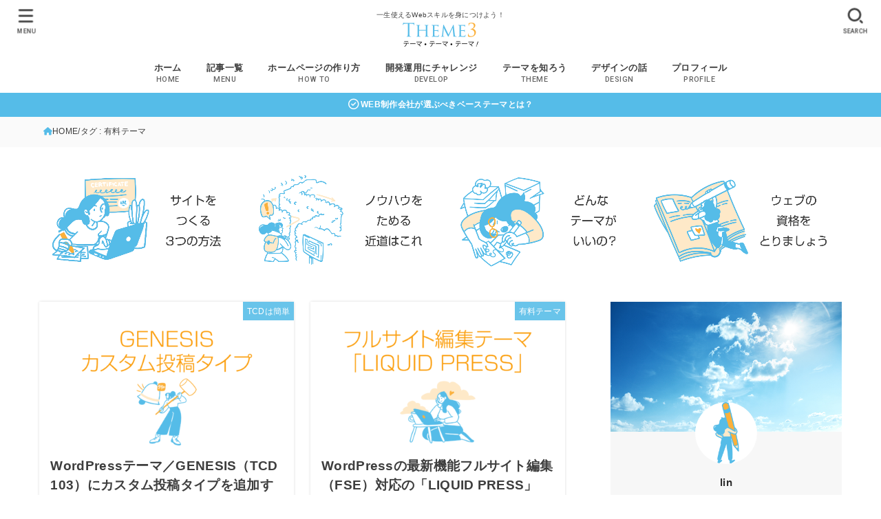

--- FILE ---
content_type: text/html; charset=UTF-8
request_url: https://www.theme3.net/tag/paid/
body_size: 26244
content:
<!doctype html>
<html lang="ja">
<head>
<meta charset="utf-8">
<meta http-equiv="X-UA-Compatible" content="IE=edge">
<meta name="HandheldFriendly" content="True">
<meta name="MobileOptimized" content="320">
<meta name="viewport" content="width=device-width, initial-scale=1.0, viewport-fit=cover">
<link rel="pingback" href="https://www.theme3.net/xmlrpc.php">
<title>有料テーマ | テーマ・テーマ・テーマ！</title>
<meta name='robots' content='max-image-preview:large' />
	<style>img:is([sizes="auto" i], [sizes^="auto," i]) { contain-intrinsic-size: 3000px 1500px }</style>
	<link rel='dns-prefetch' href='//widgetlogic.org' />
<link rel='dns-prefetch' href='//fonts.googleapis.com' />
<link rel='dns-prefetch' href='//cdnjs.cloudflare.com' />
<link rel='dns-prefetch' href='//www.googletagmanager.com' />
<link rel="alternate" type="application/rss+xml" title="テーマ・テーマ・テーマ！ &raquo; フィード" href="https://www.theme3.net/feed/" />
<link rel="alternate" type="application/rss+xml" title="テーマ・テーマ・テーマ！ &raquo; コメントフィード" href="https://www.theme3.net/comments/feed/" />
<link rel="alternate" type="application/rss+xml" title="テーマ・テーマ・テーマ！ &raquo; 有料テーマ タグのフィード" href="https://www.theme3.net/tag/paid/feed/" />

<!-- SEO SIMPLE PACK 3.6.2 -->
<meta name="robots" content="noindex">
<link rel="canonical" href="https://www.theme3.net/tag/paid/">
<meta property="og:locale" content="ja_JP">
<meta property="og:type" content="website">
<meta property="og:image" content="https://www.theme3.net/wp-content/uploads/2023/01/OGP.jpg">
<meta property="og:title" content="有料テーマ | テーマ・テーマ・テーマ！">
<meta property="og:url" content="https://www.theme3.net/tag/paid/">
<meta property="og:site_name" content="テーマ・テーマ・テーマ！">
<meta property="fb:app_id" content="316910662607859">
<meta property="fb:admins" content="2648998935325405">
<meta name="twitter:card" content="summary_large_image">
<meta name="twitter:site" content="slashd8">
<!-- / SEO SIMPLE PACK -->

<link rel='stylesheet' id='wp-block-library-css' href='https://www.theme3.net/wp-includes/css/dist/block-library/style.min.css' type='text/css' media='all' />
<style id='classic-theme-styles-inline-css' type='text/css'>
/*! This file is auto-generated */
.wp-block-button__link{color:#fff;background-color:#32373c;border-radius:9999px;box-shadow:none;text-decoration:none;padding:calc(.667em + 2px) calc(1.333em + 2px);font-size:1.125em}.wp-block-file__button{background:#32373c;color:#fff;text-decoration:none}
</style>
<style id='safe-svg-svg-icon-style-inline-css' type='text/css'>
.safe-svg-cover{text-align:center}.safe-svg-cover .safe-svg-inside{display:inline-block;max-width:100%}.safe-svg-cover svg{fill:currentColor;height:100%;max-height:100%;max-width:100%;width:100%}

</style>
<link rel='stylesheet' id='block-widget-css' href='https://www.theme3.net/wp-content/plugins/widget-logic/block_widget/css/widget.css?ver=1724914317' type='text/css' media='all' />
<style id='global-styles-inline-css' type='text/css'>
:root{--wp--preset--aspect-ratio--square: 1;--wp--preset--aspect-ratio--4-3: 4/3;--wp--preset--aspect-ratio--3-4: 3/4;--wp--preset--aspect-ratio--3-2: 3/2;--wp--preset--aspect-ratio--2-3: 2/3;--wp--preset--aspect-ratio--16-9: 16/9;--wp--preset--aspect-ratio--9-16: 9/16;--wp--preset--color--black: #000;--wp--preset--color--cyan-bluish-gray: #abb8c3;--wp--preset--color--white: #fff;--wp--preset--color--pale-pink: #f78da7;--wp--preset--color--vivid-red: #cf2e2e;--wp--preset--color--luminous-vivid-orange: #ff6900;--wp--preset--color--luminous-vivid-amber: #fcb900;--wp--preset--color--light-green-cyan: #7bdcb5;--wp--preset--color--vivid-green-cyan: #00d084;--wp--preset--color--pale-cyan-blue: #8ed1fc;--wp--preset--color--vivid-cyan-blue: #0693e3;--wp--preset--color--vivid-purple: #9b51e0;--wp--preset--color--stk-palette-one: var(--stk-palette-color1);--wp--preset--color--stk-palette-two: var(--stk-palette-color2);--wp--preset--color--stk-palette-three: var(--stk-palette-color3);--wp--preset--color--stk-palette-four: var(--stk-palette-color4);--wp--preset--color--stk-palette-five: var(--stk-palette-color5);--wp--preset--color--stk-palette-six: var(--stk-palette-color6);--wp--preset--color--stk-palette-seven: var(--stk-palette-color7);--wp--preset--color--stk-palette-eight: var(--stk-palette-color8);--wp--preset--color--stk-palette-nine: var(--stk-palette-color9);--wp--preset--color--stk-palette-ten: var(--stk-palette-color10);--wp--preset--color--mainttlbg: var(--main-ttl-bg);--wp--preset--color--mainttltext: var(--main-ttl-color);--wp--preset--color--stkeditorcolor-one: var(--stk-editor-color1);--wp--preset--color--stkeditorcolor-two: var(--stk-editor-color2);--wp--preset--color--stkeditorcolor-three: var(--stk-editor-color3);--wp--preset--gradient--vivid-cyan-blue-to-vivid-purple: linear-gradient(135deg,rgba(6,147,227,1) 0%,rgb(155,81,224) 100%);--wp--preset--gradient--light-green-cyan-to-vivid-green-cyan: linear-gradient(135deg,rgb(122,220,180) 0%,rgb(0,208,130) 100%);--wp--preset--gradient--luminous-vivid-amber-to-luminous-vivid-orange: linear-gradient(135deg,rgba(252,185,0,1) 0%,rgba(255,105,0,1) 100%);--wp--preset--gradient--luminous-vivid-orange-to-vivid-red: linear-gradient(135deg,rgba(255,105,0,1) 0%,rgb(207,46,46) 100%);--wp--preset--gradient--very-light-gray-to-cyan-bluish-gray: linear-gradient(135deg,rgb(238,238,238) 0%,rgb(169,184,195) 100%);--wp--preset--gradient--cool-to-warm-spectrum: linear-gradient(135deg,rgb(74,234,220) 0%,rgb(151,120,209) 20%,rgb(207,42,186) 40%,rgb(238,44,130) 60%,rgb(251,105,98) 80%,rgb(254,248,76) 100%);--wp--preset--gradient--blush-light-purple: linear-gradient(135deg,rgb(255,206,236) 0%,rgb(152,150,240) 100%);--wp--preset--gradient--blush-bordeaux: linear-gradient(135deg,rgb(254,205,165) 0%,rgb(254,45,45) 50%,rgb(107,0,62) 100%);--wp--preset--gradient--luminous-dusk: linear-gradient(135deg,rgb(255,203,112) 0%,rgb(199,81,192) 50%,rgb(65,88,208) 100%);--wp--preset--gradient--pale-ocean: linear-gradient(135deg,rgb(255,245,203) 0%,rgb(182,227,212) 50%,rgb(51,167,181) 100%);--wp--preset--gradient--electric-grass: linear-gradient(135deg,rgb(202,248,128) 0%,rgb(113,206,126) 100%);--wp--preset--gradient--midnight: linear-gradient(135deg,rgb(2,3,129) 0%,rgb(40,116,252) 100%);--wp--preset--font-size--small: 13px;--wp--preset--font-size--medium: 20px;--wp--preset--font-size--large: 36px;--wp--preset--font-size--x-large: 42px;--wp--preset--spacing--20: 0.44rem;--wp--preset--spacing--30: 0.67rem;--wp--preset--spacing--40: 1rem;--wp--preset--spacing--50: 1.5rem;--wp--preset--spacing--60: 2.25rem;--wp--preset--spacing--70: 3.38rem;--wp--preset--spacing--80: 5.06rem;--wp--preset--shadow--natural: 6px 6px 9px rgba(0, 0, 0, 0.2);--wp--preset--shadow--deep: 12px 12px 50px rgba(0, 0, 0, 0.4);--wp--preset--shadow--sharp: 6px 6px 0px rgba(0, 0, 0, 0.2);--wp--preset--shadow--outlined: 6px 6px 0px -3px rgba(255, 255, 255, 1), 6px 6px rgba(0, 0, 0, 1);--wp--preset--shadow--crisp: 6px 6px 0px rgba(0, 0, 0, 1);}:where(.is-layout-flex){gap: 0.5em;}:where(.is-layout-grid){gap: 0.5em;}body .is-layout-flex{display: flex;}.is-layout-flex{flex-wrap: wrap;align-items: center;}.is-layout-flex > :is(*, div){margin: 0;}body .is-layout-grid{display: grid;}.is-layout-grid > :is(*, div){margin: 0;}:where(.wp-block-columns.is-layout-flex){gap: 2em;}:where(.wp-block-columns.is-layout-grid){gap: 2em;}:where(.wp-block-post-template.is-layout-flex){gap: 1.25em;}:where(.wp-block-post-template.is-layout-grid){gap: 1.25em;}.has-black-color{color: var(--wp--preset--color--black) !important;}.has-cyan-bluish-gray-color{color: var(--wp--preset--color--cyan-bluish-gray) !important;}.has-white-color{color: var(--wp--preset--color--white) !important;}.has-pale-pink-color{color: var(--wp--preset--color--pale-pink) !important;}.has-vivid-red-color{color: var(--wp--preset--color--vivid-red) !important;}.has-luminous-vivid-orange-color{color: var(--wp--preset--color--luminous-vivid-orange) !important;}.has-luminous-vivid-amber-color{color: var(--wp--preset--color--luminous-vivid-amber) !important;}.has-light-green-cyan-color{color: var(--wp--preset--color--light-green-cyan) !important;}.has-vivid-green-cyan-color{color: var(--wp--preset--color--vivid-green-cyan) !important;}.has-pale-cyan-blue-color{color: var(--wp--preset--color--pale-cyan-blue) !important;}.has-vivid-cyan-blue-color{color: var(--wp--preset--color--vivid-cyan-blue) !important;}.has-vivid-purple-color{color: var(--wp--preset--color--vivid-purple) !important;}.has-black-background-color{background-color: var(--wp--preset--color--black) !important;}.has-cyan-bluish-gray-background-color{background-color: var(--wp--preset--color--cyan-bluish-gray) !important;}.has-white-background-color{background-color: var(--wp--preset--color--white) !important;}.has-pale-pink-background-color{background-color: var(--wp--preset--color--pale-pink) !important;}.has-vivid-red-background-color{background-color: var(--wp--preset--color--vivid-red) !important;}.has-luminous-vivid-orange-background-color{background-color: var(--wp--preset--color--luminous-vivid-orange) !important;}.has-luminous-vivid-amber-background-color{background-color: var(--wp--preset--color--luminous-vivid-amber) !important;}.has-light-green-cyan-background-color{background-color: var(--wp--preset--color--light-green-cyan) !important;}.has-vivid-green-cyan-background-color{background-color: var(--wp--preset--color--vivid-green-cyan) !important;}.has-pale-cyan-blue-background-color{background-color: var(--wp--preset--color--pale-cyan-blue) !important;}.has-vivid-cyan-blue-background-color{background-color: var(--wp--preset--color--vivid-cyan-blue) !important;}.has-vivid-purple-background-color{background-color: var(--wp--preset--color--vivid-purple) !important;}.has-black-border-color{border-color: var(--wp--preset--color--black) !important;}.has-cyan-bluish-gray-border-color{border-color: var(--wp--preset--color--cyan-bluish-gray) !important;}.has-white-border-color{border-color: var(--wp--preset--color--white) !important;}.has-pale-pink-border-color{border-color: var(--wp--preset--color--pale-pink) !important;}.has-vivid-red-border-color{border-color: var(--wp--preset--color--vivid-red) !important;}.has-luminous-vivid-orange-border-color{border-color: var(--wp--preset--color--luminous-vivid-orange) !important;}.has-luminous-vivid-amber-border-color{border-color: var(--wp--preset--color--luminous-vivid-amber) !important;}.has-light-green-cyan-border-color{border-color: var(--wp--preset--color--light-green-cyan) !important;}.has-vivid-green-cyan-border-color{border-color: var(--wp--preset--color--vivid-green-cyan) !important;}.has-pale-cyan-blue-border-color{border-color: var(--wp--preset--color--pale-cyan-blue) !important;}.has-vivid-cyan-blue-border-color{border-color: var(--wp--preset--color--vivid-cyan-blue) !important;}.has-vivid-purple-border-color{border-color: var(--wp--preset--color--vivid-purple) !important;}.has-vivid-cyan-blue-to-vivid-purple-gradient-background{background: var(--wp--preset--gradient--vivid-cyan-blue-to-vivid-purple) !important;}.has-light-green-cyan-to-vivid-green-cyan-gradient-background{background: var(--wp--preset--gradient--light-green-cyan-to-vivid-green-cyan) !important;}.has-luminous-vivid-amber-to-luminous-vivid-orange-gradient-background{background: var(--wp--preset--gradient--luminous-vivid-amber-to-luminous-vivid-orange) !important;}.has-luminous-vivid-orange-to-vivid-red-gradient-background{background: var(--wp--preset--gradient--luminous-vivid-orange-to-vivid-red) !important;}.has-very-light-gray-to-cyan-bluish-gray-gradient-background{background: var(--wp--preset--gradient--very-light-gray-to-cyan-bluish-gray) !important;}.has-cool-to-warm-spectrum-gradient-background{background: var(--wp--preset--gradient--cool-to-warm-spectrum) !important;}.has-blush-light-purple-gradient-background{background: var(--wp--preset--gradient--blush-light-purple) !important;}.has-blush-bordeaux-gradient-background{background: var(--wp--preset--gradient--blush-bordeaux) !important;}.has-luminous-dusk-gradient-background{background: var(--wp--preset--gradient--luminous-dusk) !important;}.has-pale-ocean-gradient-background{background: var(--wp--preset--gradient--pale-ocean) !important;}.has-electric-grass-gradient-background{background: var(--wp--preset--gradient--electric-grass) !important;}.has-midnight-gradient-background{background: var(--wp--preset--gradient--midnight) !important;}.has-small-font-size{font-size: var(--wp--preset--font-size--small) !important;}.has-medium-font-size{font-size: var(--wp--preset--font-size--medium) !important;}.has-large-font-size{font-size: var(--wp--preset--font-size--large) !important;}.has-x-large-font-size{font-size: var(--wp--preset--font-size--x-large) !important;}
:where(.wp-block-post-template.is-layout-flex){gap: 1.25em;}:where(.wp-block-post-template.is-layout-grid){gap: 1.25em;}
:where(.wp-block-columns.is-layout-flex){gap: 2em;}:where(.wp-block-columns.is-layout-grid){gap: 2em;}
:root :where(.wp-block-pullquote){font-size: 1.5em;line-height: 1.6;}
</style>
<link rel='stylesheet' id='better-recent-comments-css' href='https://www.theme3.net/wp-content/plugins/better-recent-comments/assets/css/better-recent-comments.min.css' type='text/css' media='all' />
<link rel='stylesheet' id='contact-form-7-css' href='https://www.theme3.net/wp-content/plugins/contact-form-7/includes/css/styles.css?ver=6.1.2' type='text/css' media='all' />
<link rel='stylesheet' id='stk_style-css' href='https://www.theme3.net/wp-content/themes/jstork19/style.css?ver=5.15' type='text/css' media='all' />
<style id='stk_style-inline-css' type='text/css'>
:root{--stk-base-font-family:"游ゴシック","Yu Gothic","游ゴシック体","YuGothic","Hiragino Kaku Gothic ProN",Meiryo,sans-serif;--stk-base-font-size-pc:103%;--stk-base-font-size-sp:103%;--stk-font-weight:400;--stk-font-feature-settings:normal;--stk-font-awesome-free:"Font Awesome 6 Free";--stk-font-awesome-brand:"Font Awesome 6 Brands";--wp--preset--font-size--medium:clamp(1.2em,2.5vw,20px);--wp--preset--font-size--large:clamp(1.5em,4.5vw,36px);--wp--preset--font-size--x-large:clamp(1.9em,5.25vw,42px);--wp--style--gallery-gap-default:.5em;--stk-flex-style:flex-start;--stk-wrap-width:1166px;--stk-wide-width:980px;--stk-main-width:764px;--stk-side-margin:32px;--stk-post-thumb-ratio:16/9;--stk-post-title-font_size:clamp(1.4em,4vw,1.9em);--stk-h1-font_size:clamp(1.4em,4vw,1.9em);--stk-h2-font_size:clamp(1.2em,2.6vw,1.3em);--stk-h2-normal-font_size:125%;--stk-h3-font_size:clamp(1.1em,2.3vw,1.15em);--stk-h4-font_size:105%;--stk-h5-font_size:100%;--stk-line_height:1.8;--stk-heading-line_height:1.5;--stk-heading-margin_top:2em;--stk-heading-margin_bottom:1em;--stk-margin:1.6em;--stk-h2-margin-rl:-2vw;--stk-el-margin-rl:-4vw;--stk-list-icon-size:1.8em;--stk-list-item-margin:.7em;--stk-list-margin:1em;--stk-h2-border_radius:3px;--stk-h2-border_width:4px;--stk-h3-border_width:4px;--stk-h4-border_width:4px;--stk-wttl-border_radius:0;--stk-wttl-border_width:2px;--stk-supplement-border_radius:4px;--stk-supplement-border_width:2px;--stk-supplement-sat:82%;--stk-supplement-lig:86%;--stk-box-border_radius:4px;--stk-box-border_width:2px;--stk-btn-border_radius:3px;--stk-btn-border_width:2px;--stk-post-radius:0;--stk-postlist-radius:0;--stk-cardlist-radius:0;--stk-shadow-s:1px 2px 10px rgba(0,0,0,.2);--stk-shadow-l:5px 10px 20px rgba(0,0,0,.2);--main-text-color:#3e3e3e;--main-link-color:#55bce8;--main-link-color-hover:#fbb03b;--main-ttl-bg:#666;--main-ttl-bg-rgba:rgba(102,102,102,.1);--main-ttl-color:#fff;--header-bg:#fff;--header-bg-overlay:#0ea3c9;--header-logo-color:#3e3e3e;--header-text-color:#3e3e3e;--inner-content-bg:#fff;--label-bg:#55bce8;--label-text-color:#fff;--slider-text-color:#444;--side-text-color:#2a2a2a;--footer-bg:#444;--footer-text-color:#fff;--footer-link-color:#f7f7f7;--new-mark-bg:#ff6347;--oc-box-blue:#56bce8;--oc-box-blue-inner:#fafafa;--oc-box-red:#ee5656;--oc-box-red-inner:#feeeed;--oc-box-yellow:#f7cf2e;--oc-box-yellow-inner:#fffae2;--oc-box-green:#39cd75;--oc-box-green-inner:#e8fbf0;--oc-box-pink:#f7b2b2;--oc-box-pink-inner:#fee;--oc-box-gray:#9c9c9c;--oc-box-gray-inner:#f5f5f5;--oc-box-black:#313131;--oc-box-black-inner:#404040;--oc-btn-rich_yellow:#f7cf2e;--oc-btn-rich_yellow-sdw:rgba(222,182,21,1);--oc-btn-rich_pink:#ee5656;--oc-btn-rich_pink-sdw:rgba(213,61,61,1);--oc-btn-rich_orange:#ef9b2f;--oc-btn-rich_orange-sdw:rgba(214,130,22,1);--oc-btn-rich_green:#39cd75;--oc-btn-rich_green-sdw:rgba(32,180,92,1);--oc-btn-rich_blue:#19b4ce;--oc-btn-rich_blue-sdw:rgba(0,155,181,1);--oc-base-border-color:rgba(125,125,125,.3);--oc-has-background-basic-padding:1.1em;--stk-maker-yellow:#ff6;--stk-maker-pink:#ffd5d5;--stk-maker-blue:#b5dfff;--stk-maker-green:#cff7c7;--stk-caption-font-size:11px;--stk-palette-color1:#abb8c3;--stk-palette-color2:#f78da7;--stk-palette-color3:#cf2e2e;--stk-palette-color4:#ff6900;--stk-palette-color5:#fcb900;--stk-palette-color6:#7bdcb5;--stk-palette-color7:#00d084;--stk-palette-color8:#8ed1fc;--stk-palette-color9:#0693e3;--stk-palette-color10:#9b51e0;--stk-editor-color1:#56bce8;--stk-editor-color2:#f55e5e;--stk-editor-color3:#f1ab40;--stk-editor-color1-rgba:rgba(86,188,232,.1);--stk-editor-color2-rgba:rgba(245,94,94,.1);--stk-editor-color3-rgba:rgba(241,171,64,.1)}
.content_flat .stk_header,.content_flat #inner-content,.content_flat #footer,.content_flat #breadcrumb,.content_flat #viral-header{box-shadow:none!important}@media only screen and (min-width:981px){.content_flat #container{background-color:var(--inner-content-bg)}.content_flat #inner-content.wrap,.content_flat #inner-footer.wrap{max-width:calc(70px + var(--stk-wrap-width));margin-top:0;margin-bottom:0}}@media only screen and (min-width:1167px){#sidebar1{min-width:336px}}
.header-info{color:#fff;background:#55bce8;background:linear-gradient(135deg,#55bce8,#55bce8)}
</style>
<link rel='stylesheet' id='stk_child-style-css' href='https://www.theme3.net/wp-content/themes/jstork19_custom/style.css' type='text/css' media='all' />
<link rel='stylesheet' id='gf_font-css' href='https://fonts.googleapis.com/css2?family=Roboto:wght@500;900&#038;display=swap' type='text/css' media='all' />
<style id='gf_font-inline-css' type='text/css'>
.gf {font-family: "Roboto", "游ゴシック", "Yu Gothic", "游ゴシック体", "YuGothic", "Hiragino Kaku Gothic ProN", Meiryo, sans-serif;}
</style>
<link rel='stylesheet' id='fontawesome-css' href='https://cdnjs.cloudflare.com/ajax/libs/font-awesome/6.7.2/css/all.min.css' type='text/css' media='all' />
<link rel='stylesheet' id='pochipp-front-css' href='https://www.theme3.net/wp-content/plugins/pochipp/dist/css/style.css?ver=1.17.1' type='text/css' media='all' />
<link rel='stylesheet' id='hcb-style-css' href='https://www.theme3.net/wp-content/plugins/highlighting-code-block/build/css/hcb--dark.css?ver=2.0.1' type='text/css' media='all' />
<style id='hcb-style-inline-css' type='text/css'>
:root{--hcb--fz--base: 14px}:root{--hcb--fz--mobile: 13px}:root{--hcb--ff:Menlo, Consolas, "Hiragino Kaku Gothic ProN", "Hiragino Sans", Meiryo, sans-serif;}.hcb_wrap pre{-webkit-font-smoothing: antialiased;-moz-osx-font-smoothing: grayscale;}
</style>
<script type="text/javascript" src="https://www.theme3.net/wp-includes/js/jquery/jquery.min.js?ver=3.7.1" id="jquery-core-js"></script>
<script type="text/javascript" src="https://www.theme3.net/wp-includes/js/jquery/jquery-migrate.min.js?ver=3.4.1" id="jquery-migrate-js"></script>
<script type="text/javascript" id="jquery-js-after">
/* <![CDATA[ */
jQuery(function($){$(".widget_categories li, .widget_nav_menu li").has("ul").toggleClass("accordionMenu");$(".widget ul.children , .widget ul.sub-menu").after("<span class='accordionBtn'></span>");$(".widget ul.children , .widget ul.sub-menu").hide();$("ul .accordionBtn").on("click",function(){$(this).prev("ul").slideToggle();$(this).toggleClass("active")})});
/* ]]> */
</script>
<link rel="https://api.w.org/" href="https://www.theme3.net/wp-json/" /><link rel="alternate" title="JSON" type="application/json" href="https://www.theme3.net/wp-json/wp/v2/tags/17" /><link rel="EditURI" type="application/rsd+xml" title="RSD" href="https://www.theme3.net/xmlrpc.php?rsd" />
<meta name="generator" content="Site Kit by Google 1.165.0" /><!-- Pochipp -->
<style id="pchpp_custom_style">:root{--pchpp-color-inline: #069A8E;--pchpp-color-custom: #5ca250;--pchpp-color-custom-2: #8e59e4;--pchpp-color-amazon: #f99a0c;--pchpp-color-rakuten: #e0423c;--pchpp-color-yahoo: #438ee8;--pchpp-color-mercari: #3c3c3c;--pchpp-inline-bg-color: var(--pchpp-color-inline);--pchpp-inline-txt-color: #fff;--pchpp-inline-shadow: 0 1px 4px -1px rgba(0, 0, 0, 0.2);--pchpp-inline-radius: 0px;--pchpp-inline-width: auto;}</style>
<script id="pchpp_vars">window.pchppVars = {};window.pchppVars.ajaxUrl = "https://www.theme3.net/wp-admin/admin-ajax.php";window.pchppVars.ajaxNonce = "34947cac7c";</script>
<script type="text/javascript" language="javascript">var vc_pid = "886640535";</script>
<!-- / Pochipp -->
<style type="text/css" id="custom-background-css">
body.custom-background { background-color: #ffffff; }
</style>
	<link rel="icon" href="https://www.theme3.net/wp-content/uploads/2023/01/cropped-t3-32x32.png" sizes="32x32" />
<link rel="icon" href="https://www.theme3.net/wp-content/uploads/2023/01/cropped-t3-192x192.png" sizes="192x192" />
<link rel="apple-touch-icon" href="https://www.theme3.net/wp-content/uploads/2023/01/cropped-t3-180x180.png" />
<meta name="msapplication-TileImage" content="https://www.theme3.net/wp-content/uploads/2023/01/cropped-t3-270x270.png" />
		<style type="text/css" id="wp-custom-css">
			/*バナーに枠を入れない*/
.slashd-banner img {
	border:none !important;
}

/* 外部リンクカード　*/
.blogcard:after {
	content: ".";
	display: block;
	clear: both;
	height: 0;
	visibility: hidden;
	overflow: hidden;
	font-size: 0.1em;
	line-height: 0;
}
/* 中央寄せ　*/
.text-center {
	text-align: center !important;
}
/* 枠内の見出し　*/
.margin-top05 {
    margin-top: 0.5em !important;
}
/* リンクをボールドに　*/
/*.entry-content a {
	font-weight: bold;
}*/
.blogcard .blogcard_excerpt,　
.blogcard .blogcard_link {
	    font-weight: normal !important;
}
/* イメージの枠　*/
.wp-block-image.none img {
	border: none !important;
	box-shadow: none !important;
}
/* テーブルのthを揃える */
@media screen and (min-width: 768px) {
.stk-table-thdesign tr td:first-child {
	width: 25%;
}
.stk-table-thdesign.none tr td:first-child {
	width: auto;
}
}
/* フォローの文言を変更 */
.fb-likebtn .like_text::after {
	content:"気にいったらスラッシュディーをフォローしよう！";
}
/* 最初に番号を入れる */
.num strong:nth-child(1) { 
    display: inline-block;
    font-weight: bold;
    font-size: 75%;
    background-color: var(--main-text-color);
    color: var(--main-ttl-color);
    min-width: 2.1em;
    min-height: 2.1em;
    line-height: 2.1em;
    text-align: center;
    border-radius: 1em;
    margin-right: 0.3em;
    padding: 0 7px;
}

		</style>
		<script async src="https://www.googletagmanager.com/gtag/js?id=G-994E0L544G"></script>
<script>
    window.dataLayer = window.dataLayer || [];
    function gtag(){dataLayer.push(arguments);}
    gtag('js', new Date());

    gtag('config', 'G-994E0L544G');
</script></head>
<body class="archive tag tag-paid tag-17 custom-background wp-custom-logo wp-embed-responsive wp-theme-jstork19 wp-child-theme-jstork19_custom h_balloon content_flat gf_Roboto h_layout_pc_center_wide h_layout_sp_center">
<svg aria-hidden="true" xmlns="http://www.w3.org/2000/svg" width="0" height="0" focusable="false" role="none" style="visibility: hidden; position: absolute; left: -9999px; overflow: hidden;"><defs><symbol id="svgicon_search_btn" viewBox="0 0 50 50"><path d="M44.35,48.52l-4.95-4.95c-1.17-1.17-1.17-3.07,0-4.24l0,0c1.17-1.17,3.07-1.17,4.24,0l4.95,4.95c1.17,1.17,1.17,3.07,0,4.24 l0,0C47.42,49.7,45.53,49.7,44.35,48.52z"/><path d="M22.81,7c8.35,0,15.14,6.79,15.14,15.14s-6.79,15.14-15.14,15.14S7.67,30.49,7.67,22.14S14.46,7,22.81,7 M22.81,1 C11.13,1,1.67,10.47,1.67,22.14s9.47,21.14,21.14,21.14s21.14-9.47,21.14-21.14S34.49,1,22.81,1L22.81,1z"/></symbol><symbol id="svgicon_nav_btn" viewBox="0 0 50 50"><path d="M45.1,46.5H4.9c-1.6,0-2.9-1.3-2.9-2.9v-0.2c0-1.6,1.3-2.9,2.9-2.9h40.2c1.6,0,2.9,1.3,2.9,2.9v0.2 C48,45.2,46.7,46.5,45.1,46.5z"/><path d="M45.1,28.5H4.9c-1.6,0-2.9-1.3-2.9-2.9v-0.2c0-1.6,1.3-2.9,2.9-2.9h40.2c1.6,0,2.9,1.3,2.9,2.9v0.2 C48,27.2,46.7,28.5,45.1,28.5z"/><path d="M45.1,10.5H4.9C3.3,10.5,2,9.2,2,7.6V7.4c0-1.6,1.3-2.9,2.9-2.9h40.2c1.6,0,2.9,1.3,2.9,2.9v0.2 C48,9.2,46.7,10.5,45.1,10.5z"/></symbol><symbol id="stk-envelope-svg" viewBox="0 0 300 300"><path d="M300.03,81.5c0-30.25-24.75-55-55-55h-190c-30.25,0-55,24.75-55,55v140c0,30.25,24.75,55,55,55h190c30.25,0,55-24.75,55-55 V81.5z M37.4,63.87c4.75-4.75,11.01-7.37,17.63-7.37h190c6.62,0,12.88,2.62,17.63,7.37c4.75,4.75,7.37,11.01,7.37,17.63v5.56 c-0.32,0.2-0.64,0.41-0.95,0.64L160.2,169.61c-0.75,0.44-5.12,2.89-10.17,2.89c-4.99,0-9.28-2.37-10.23-2.94L30.99,87.7 c-0.31-0.23-0.63-0.44-0.95-0.64V81.5C30.03,74.88,32.65,68.62,37.4,63.87z M262.66,239.13c-4.75,4.75-11.01,7.37-17.63,7.37h-190 c-6.62,0-12.88-2.62-17.63-7.37c-4.75-4.75-7.37-11.01-7.37-17.63v-99.48l93.38,70.24c0.16,0.12,0.32,0.24,0.49,0.35 c1.17,0.81,11.88,7.88,26.13,7.88c14.25,0,24.96-7.07,26.14-7.88c0.17-0.11,0.33-0.23,0.49-0.35l93.38-70.24v99.48 C270.03,228.12,267.42,234.38,262.66,239.13z"/></symbol><symbol id="stk-close-svg" viewBox="0 0 384 512"><path fill="currentColor" d="M342.6 150.6c12.5-12.5 12.5-32.8 0-45.3s-32.8-12.5-45.3 0L192 210.7 86.6 105.4c-12.5-12.5-32.8-12.5-45.3 0s-12.5 32.8 0 45.3L146.7 256 41.4 361.4c-12.5 12.5-12.5 32.8 0 45.3s32.8 12.5 45.3 0L192 301.3 297.4 406.6c12.5 12.5 32.8 12.5 45.3 0s12.5-32.8 0-45.3L237.3 256 342.6 150.6z"/></symbol><symbol id="stk-twitter-svg" viewBox="0 0 512 512"><path d="M299.8,219.7L471,20.7h-40.6L281.7,193.4L163,20.7H26l179.6,261.4L26,490.7h40.6l157-182.5L349,490.7h137L299.8,219.7 L299.8,219.7z M244.2,284.3l-18.2-26L81.2,51.2h62.3l116.9,167.1l18.2,26l151.9,217.2h-62.3L244.2,284.3L244.2,284.3z"/></symbol><symbol id="stk-twitter_bird-svg" viewBox="0 0 512 512"><path d="M459.37 151.716c.325 4.548.325 9.097.325 13.645 0 138.72-105.583 298.558-298.558 298.558-59.452 0-114.68-17.219-161.137-47.106 8.447.974 16.568 1.299 25.34 1.299 49.055 0 94.213-16.568 130.274-44.832-46.132-.975-84.792-31.188-98.112-72.772 6.498.974 12.995 1.624 19.818 1.624 9.421 0 18.843-1.3 27.614-3.573-48.081-9.747-84.143-51.98-84.143-102.985v-1.299c13.969 7.797 30.214 12.67 47.431 13.319-28.264-18.843-46.781-51.005-46.781-87.391 0-19.492 5.197-37.36 14.294-52.954 51.655 63.675 129.3 105.258 216.365 109.807-1.624-7.797-2.599-15.918-2.599-24.04 0-57.828 46.782-104.934 104.934-104.934 30.213 0 57.502 12.67 76.67 33.137 23.715-4.548 46.456-13.32 66.599-25.34-7.798 24.366-24.366 44.833-46.132 57.827 21.117-2.273 41.584-8.122 60.426-16.243-14.292 20.791-32.161 39.308-52.628 54.253z"/></symbol><symbol id="stk-bluesky-svg" viewBox="0 0 256 256"><path d="M 60.901 37.747 C 88.061 58.137 117.273 99.482 127.999 121.666 C 138.727 99.482 167.938 58.137 195.099 37.747 C 214.696 23.034 246.45 11.651 246.45 47.874 C 246.45 55.109 242.302 108.648 239.869 117.34 C 231.413 147.559 200.6 155.266 173.189 150.601 C 221.101 158.756 233.288 185.766 206.966 212.776 C 156.975 264.073 135.115 199.905 129.514 183.464 C 128.487 180.449 128.007 179.038 127.999 180.238 C 127.992 179.038 127.512 180.449 126.486 183.464 C 120.884 199.905 99.024 264.073 49.033 212.776 C 22.711 185.766 34.899 158.756 82.81 150.601 C 55.4 155.266 24.587 147.559 16.13 117.34 C 13.697 108.648 9.55 55.109 9.55 47.874 C 9.55 11.651 41.304 23.034 60.901 37.747 Z"/></symbol><symbol id="stk-facebook-svg" viewBox="0 0 512 512"><path d="M504 256C504 119 393 8 256 8S8 119 8 256c0 123.78 90.69 226.38 209.25 245V327.69h-63V256h63v-54.64c0-62.15 37-96.48 93.67-96.48 27.14 0 55.52 4.84 55.52 4.84v61h-31.28c-30.8 0-40.41 19.12-40.41 38.73V256h68.78l-11 71.69h-57.78V501C413.31 482.38 504 379.78 504 256z"/></symbol><symbol id="stk-hatebu-svg" viewBox="0 0 50 50"><path d="M5.53,7.51c5.39,0,10.71,0,16.02,0,.73,0,1.47,.06,2.19,.19,3.52,.6,6.45,3.36,6.99,6.54,.63,3.68-1.34,7.09-5.02,8.67-.32,.14-.63,.27-1.03,.45,3.69,.93,6.25,3.02,7.37,6.59,1.79,5.7-2.32,11.79-8.4,12.05-6.01,.26-12.03,.06-18.13,.06V7.51Zm8.16,28.37c.16,.03,.26,.07,.35,.07,1.82,0,3.64,.03,5.46,0,2.09-.03,3.73-1.58,3.89-3.62,.14-1.87-1.28-3.79-3.27-3.97-2.11-.19-4.25-.04-6.42-.04v7.56Zm-.02-13.77c1.46,0,2.83,0,4.2,0,.29,0,.58,0,.86-.03,1.67-.21,3.01-1.53,3.17-3.12,.16-1.62-.75-3.32-2.36-3.61-1.91-.34-3.89-.25-5.87-.35v7.1Z"/><path d="M43.93,30.53h-7.69V7.59h7.69V30.53Z"/><path d="M44,38.27c0,2.13-1.79,3.86-3.95,3.83-2.12-.03-3.86-1.77-3.85-3.85,0-2.13,1.8-3.86,3.96-3.83,2.12,.03,3.85,1.75,3.84,3.85Z"/></symbol><symbol id="stk-line-svg" viewBox="0 0 32 32"><path d="M25.82 13.151c0.465 0 0.84 0.38 0.84 0.841 0 0.46-0.375 0.84-0.84 0.84h-2.34v1.5h2.34c0.465 0 0.84 0.377 0.84 0.84 0 0.459-0.375 0.839-0.84 0.839h-3.181c-0.46 0-0.836-0.38-0.836-0.839v-6.361c0-0.46 0.376-0.84 0.84-0.84h3.181c0.461 0 0.836 0.38 0.836 0.84 0 0.465-0.375 0.84-0.84 0.84h-2.34v1.5zM20.68 17.172c0 0.36-0.232 0.68-0.576 0.795-0.085 0.028-0.177 0.041-0.265 0.041-0.281 0-0.521-0.12-0.68-0.333l-3.257-4.423v3.92c0 0.459-0.372 0.839-0.841 0.839-0.461 0-0.835-0.38-0.835-0.839v-6.361c0-0.36 0.231-0.68 0.573-0.793 0.080-0.031 0.181-0.044 0.259-0.044 0.26 0 0.5 0.139 0.66 0.339l3.283 4.44v-3.941c0-0.46 0.376-0.84 0.84-0.84 0.46 0 0.84 0.38 0.84 0.84zM13.025 17.172c0 0.459-0.376 0.839-0.841 0.839-0.46 0-0.836-0.38-0.836-0.839v-6.361c0-0.46 0.376-0.84 0.84-0.84 0.461 0 0.837 0.38 0.837 0.84zM9.737 18.011h-3.181c-0.46 0-0.84-0.38-0.84-0.839v-6.361c0-0.46 0.38-0.84 0.84-0.84 0.464 0 0.84 0.38 0.84 0.84v5.521h2.341c0.464 0 0.839 0.377 0.839 0.84 0 0.459-0.376 0.839-0.839 0.839zM32 13.752c0-7.161-7.18-12.989-16-12.989s-16 5.828-16 12.989c0 6.415 5.693 11.789 13.38 12.811 0.521 0.109 1.231 0.344 1.411 0.787 0.16 0.401 0.105 1.021 0.051 1.44l-0.219 1.36c-0.060 0.401-0.32 1.581 1.399 0.86 1.721-0.719 9.221-5.437 12.581-9.3 2.299-2.519 3.397-5.099 3.397-7.957z"/></symbol><symbol id="stk-pokect-svg" viewBox="0 0 50 50"><path d="M8.04,6.5c-2.24,.15-3.6,1.42-3.6,3.7v13.62c0,11.06,11,19.75,20.52,19.68,10.7-.08,20.58-9.11,20.58-19.68V10.2c0-2.28-1.44-3.57-3.7-3.7H8.04Zm8.67,11.08l8.25,7.84,8.26-7.84c3.7-1.55,5.31,2.67,3.79,3.9l-10.76,10.27c-.35,.33-2.23,.33-2.58,0l-10.76-10.27c-1.45-1.36,.44-5.65,3.79-3.9h0Z"/></symbol><symbol id="stk-pinterest-svg" viewBox="0 0 50 50"><path d="M3.63,25c.11-6.06,2.25-11.13,6.43-15.19,4.18-4.06,9.15-6.12,14.94-6.18,6.23,.11,11.34,2.24,15.32,6.38,3.98,4.15,6,9.14,6.05,14.98-.11,6.01-2.25,11.06-6.43,15.15-4.18,4.09-9.15,6.16-14.94,6.21-2,0-4-.31-6.01-.92,.39-.61,.78-1.31,1.17-2.09,.44-.94,1-2.73,1.67-5.34,.17-.72,.42-1.7,.75-2.92,.39,.67,1.06,1.28,2,1.84,2.5,1.17,5.15,1.06,7.93-.33,2.89-1.67,4.9-4.26,6.01-7.76,1-3.67,.88-7.08-.38-10.22-1.25-3.15-3.49-5.41-6.72-6.8-4.06-1.17-8.01-1.04-11.85,.38s-6.51,3.85-8.01,7.3c-.39,1.28-.62,2.55-.71,3.8s-.04,2.47,.12,3.67,.59,2.27,1.25,3.21,1.56,1.67,2.67,2.17c.28,.11,.5,.11,.67,0,.22-.11,.44-.56,.67-1.33s.31-1.31,.25-1.59c-.06-.11-.17-.31-.33-.59-1.17-1.89-1.56-3.88-1.17-5.97,.39-2.09,1.25-3.85,2.59-5.3,2.06-1.84,4.47-2.84,7.22-3,2.75-.17,5.11,.59,7.05,2.25,1.06,1.22,1.74,2.7,2.04,4.42s.31,3.38,0,4.97c-.31,1.59-.85,3.07-1.63,4.47-1.39,2.17-3.03,3.28-4.92,3.34-1.11-.06-2.02-.49-2.71-1.29s-.91-1.74-.62-2.79c.11-.61,.44-1.81,1-3.59s.86-3.12,.92-4c-.17-2.12-1.14-3.2-2.92-3.26-1.39,.17-2.42,.79-3.09,1.88s-1.03,2.32-1.09,3.71c.17,1.62,.42,2.73,.75,3.34-.61,2.5-1.09,4.51-1.42,6.01-.11,.39-.42,1.59-.92,3.59s-.78,3.53-.83,4.59v2.34c-3.95-1.84-7.07-4.49-9.35-7.97-2.28-3.48-3.42-7.33-3.42-11.56Z"/></symbol><symbol id="stk-instagram-svg" viewBox="0 0 448 512"><path d="M224.1 141c-63.6 0-114.9 51.3-114.9 114.9s51.3 114.9 114.9 114.9S339 319.5 339 255.9 287.7 141 224.1 141zm0 189.6c-41.1 0-74.7-33.5-74.7-74.7s33.5-74.7 74.7-74.7 74.7 33.5 74.7 74.7-33.6 74.7-74.7 74.7zm146.4-194.3c0 14.9-12 26.8-26.8 26.8-14.9 0-26.8-12-26.8-26.8s12-26.8 26.8-26.8 26.8 12 26.8 26.8zm76.1 27.2c-1.7-35.9-9.9-67.7-36.2-93.9-26.2-26.2-58-34.4-93.9-36.2-37-2.1-147.9-2.1-184.9 0-35.8 1.7-67.6 9.9-93.9 36.1s-34.4 58-36.2 93.9c-2.1 37-2.1 147.9 0 184.9 1.7 35.9 9.9 67.7 36.2 93.9s58 34.4 93.9 36.2c37 2.1 147.9 2.1 184.9 0 35.9-1.7 67.7-9.9 93.9-36.2 26.2-26.2 34.4-58 36.2-93.9 2.1-37 2.1-147.8 0-184.8zM398.8 388c-7.8 19.6-22.9 34.7-42.6 42.6-29.5 11.7-99.5 9-132.1 9s-102.7 2.6-132.1-9c-19.6-7.8-34.7-22.9-42.6-42.6-11.7-29.5-9-99.5-9-132.1s-2.6-102.7 9-132.1c7.8-19.6 22.9-34.7 42.6-42.6 29.5-11.7 99.5-9 132.1-9s102.7-2.6 132.1 9c19.6 7.8 34.7 22.9 42.6 42.6 11.7 29.5 9 99.5 9 132.1s2.7 102.7-9 132.1z"/></symbol><symbol id="stk-youtube-svg" viewBox="0 0 576 512"><path d="M549.655 124.083c-6.281-23.65-24.787-42.276-48.284-48.597C458.781 64 288 64 288 64S117.22 64 74.629 75.486c-23.497 6.322-42.003 24.947-48.284 48.597-11.412 42.867-11.412 132.305-11.412 132.305s0 89.438 11.412 132.305c6.281 23.65 24.787 41.5 48.284 47.821C117.22 448 288 448 288 448s170.78 0 213.371-11.486c23.497-6.321 42.003-24.171 48.284-47.821 11.412-42.867 11.412-132.305 11.412-132.305s0-89.438-11.412-132.305zm-317.51 213.508V175.185l142.739 81.205-142.739 81.201z"/></symbol><symbol id="stk-tiktok-svg" viewBox="0 0 448 512"><path d="M448,209.91a210.06,210.06,0,0,1-122.77-39.25V349.38A162.55,162.55,0,1,1,185,188.31V278.2a74.62,74.62,0,1,0,52.23,71.18V0l88,0a121.18,121.18,0,0,0,1.86,22.17h0A122.18,122.18,0,0,0,381,102.39a121.43,121.43,0,0,0,67,20.14Z"/></symbol><symbol id="stk-feedly-svg" viewBox="0 0 50 50"><path d="M20.42,44.65h9.94c1.59,0,3.12-.63,4.25-1.76l12-12c2.34-2.34,2.34-6.14,0-8.48L29.64,5.43c-2.34-2.34-6.14-2.34-8.48,0L4.18,22.4c-2.34,2.34-2.34,6.14,0,8.48l12,12c1.12,1.12,2.65,1.76,4.24,1.76Zm-2.56-11.39l-.95-.95c-.39-.39-.39-1.02,0-1.41l7.07-7.07c.39-.39,1.02-.39,1.41,0l2.12,2.12c.39,.39,.39,1.02,0,1.41l-5.9,5.9c-.19,.19-.44,.29-.71,.29h-2.34c-.27,0-.52-.11-.71-.29Zm10.36,4.71l-.95,.95c-.19,.19-.44,.29-.71,.29h-2.34c-.27,0-.52-.11-.71-.29l-.95-.95c-.39-.39-.39-1.02,0-1.41l2.12-2.12c.39-.39,1.02-.39,1.41,0l2.12,2.12c.39,.39,.39,1.02,0,1.41ZM11.25,25.23l12.73-12.73c.39-.39,1.02-.39,1.41,0l2.12,2.12c.39,.39,.39,1.02,0,1.41l-11.55,11.55c-.19,.19-.45,.29-.71,.29h-2.34c-.27,0-.52-.11-.71-.29l-.95-.95c-.39-.39-.39-1.02,0-1.41Z"/></symbol><symbol id="stk-amazon-svg" viewBox="0 0 512 512"><path class="st0" d="M444.6,421.5L444.6,421.5C233.3,522,102.2,437.9,18.2,386.8c-5.2-3.2-14,0.8-6.4,9.6 C39.8,430.3,131.5,512,251.1,512c119.7,0,191-65.3,199.9-76.7C459.8,424,453.6,417.7,444.6,421.5z"/><path class="st0" d="M504,388.7L504,388.7c-5.7-7.4-34.5-8.8-52.7-6.5c-18.2,2.2-45.5,13.3-43.1,19.9c1.2,2.5,3.7,1.4,16.2,0.3 c12.5-1.2,47.6-5.7,54.9,3.9c7.3,9.6-11.2,55.4-14.6,62.8c-3.3,7.4,1.2,9.3,7.4,4.4c6.1-4.9,17-17.7,24.4-35.7 C503.9,419.6,508.3,394.3,504,388.7z"/><path class="st0" d="M302.6,147.3c-39.3,4.5-90.6,7.3-127.4,23.5c-42.4,18.3-72.2,55.7-72.2,110.7c0,70.4,44.4,105.6,101.4,105.6 c48.2,0,74.5-11.3,111.7-49.3c12.4,17.8,16.4,26.5,38.9,45.2c5,2.7,11.5,2.4,16-1.6l0,0h0c0,0,0,0,0,0l0.2,0.2 c13.5-12,38.1-33.4,51.9-45c5.5-4.6,4.6-11.9,0.2-18c-12.4-17.1-25.5-31.1-25.5-62.8V150.2c0-44.7,3.1-85.7-29.8-116.5 c-26-25-69.1-33.7-102-33.7c-64.4,0-136.3,24-151.5,103.7c-1.5,8.5,4.6,13,10.1,14.2l65.7,7c6.1-0.3,10.6-6.3,11.7-12.4 c5.6-27.4,28.7-40.7,54.5-40.7c13.9,0,29.7,5.1,38,17.6c9.4,13.9,8.2,33,8.2,49.1V147.3z M289.9,288.1 c-10.8,19.1-27.8,30.8-46.9,30.8c-26,0-41.2-19.8-41.2-49.1c0-57.7,51.7-68.2,100.7-68.2v14.7C302.6,242.6,303.2,264.7,289.9,288.1 z"/></symbol><symbol id="stk-user_url-svg" viewBox="0 0 50 50"><path d="M33.62,25c0,1.99-.11,3.92-.3,5.75H16.67c-.19-1.83-.38-3.76-.38-5.75s.19-3.92,.38-5.75h16.66c.19,1.83,.3,3.76,.3,5.75Zm13.65-5.75c.48,1.84,.73,3.76,.73,5.75s-.25,3.91-.73,5.75h-11.06c.19-1.85,.29-3.85,.29-5.75s-.1-3.9-.29-5.75h11.06Zm-.94-2.88h-10.48c-.9-5.74-2.68-10.55-4.97-13.62,7.04,1.86,12.76,6.96,15.45,13.62Zm-13.4,0h-15.87c.55-3.27,1.39-6.17,2.43-8.5,.94-2.12,1.99-3.66,3.01-4.63,1.01-.96,1.84-1.24,2.5-1.24s1.49,.29,2.5,1.24c1.02,.97,2.07,2.51,3.01,4.63,1.03,2.34,1.88,5.23,2.43,8.5h0Zm-29.26,0C6.37,9.72,12.08,4.61,19.12,2.76c-2.29,3.07-4.07,7.88-4.97,13.62H3.67Zm10.12,2.88c-.19,1.85-.37,3.77-.37,5.75s.18,3.9,.37,5.75H2.72c-.47-1.84-.72-3.76-.72-5.75s.25-3.91,.72-5.75H13.79Zm5.71,22.87c-1.03-2.34-1.88-5.23-2.43-8.5h15.87c-.55,3.27-1.39,6.16-2.43,8.5-.94,2.13-1.99,3.67-3.01,4.64-1.01,.95-1.84,1.24-2.58,1.24-.58,0-1.41-.29-2.42-1.24-1.02-.97-2.07-2.51-3.01-4.64h0Zm-.37,5.12c-7.04-1.86-12.76-6.96-15.45-13.62H14.16c.9,5.74,2.68,10.55,4.97,13.62h0Zm11.75,0c2.29-3.07,4.07-7.88,4.97-13.62h10.48c-2.7,6.66-8.41,11.76-15.45,13.62h0Z"/></symbol><symbol id="stk-link-svg" viewBox="0 0 256 256"><path d="M85.56787,153.44629l67.88281-67.88184a12.0001,12.0001,0,1,1,16.97071,16.97071L102.53857,170.417a12.0001,12.0001,0,1,1-16.9707-16.9707ZM136.478,170.4248,108.19385,198.709a36,36,0,0,1-50.91211-50.91113l28.28418-28.28418A12.0001,12.0001,0,0,0,68.59521,102.543L40.311,130.82715a60.00016,60.00016,0,0,0,84.85351,84.85254l28.28418-28.28418A12.0001,12.0001,0,0,0,136.478,170.4248ZM215.6792,40.3125a60.06784,60.06784,0,0,0-84.85352,0L102.5415,68.59668a12.0001,12.0001,0,0,0,16.97071,16.9707L147.79639,57.2832a36,36,0,0,1,50.91211,50.91114l-28.28418,28.28418a12.0001,12.0001,0,0,0,16.9707,16.9707L215.6792,125.165a60.00052,60.00052,0,0,0,0-84.85254Z"/></symbol></defs></svg>
<div id="container">

<header id="header" class="stk_header wide"><div class="inner-header wrap"><div class="site__logo fs_m"><p class="site_description">一生使えるWebスキルを身につけよう！</p><p class="site__logo__title img"><a href="https://www.theme3.net/" class="custom-logo-link" rel="home"><img width="220" height="70" src="https://www.theme3.net/wp-content/uploads/2023/03/t3.png" class="custom-logo" alt="テーマ・テーマ・テーマ！" decoding="async" /></a></p></div><nav class="stk_g_nav stk-hidden_sp"><ul id="menu-global" class="ul__g_nav gnav_m"><li id="menu-item-1280" class="menu-item menu-item-type-post_type menu-item-object-page menu-item-home menu-item-1280"><a href="https://www.theme3.net/"><span class="gnav_ttl">ホーム</span><span class="gf">HOME</span></a></li>
<li id="menu-item-3817" class="menu-item menu-item-type-post_type menu-item-object-page current_page_parent menu-item-3817"><a href="https://www.theme3.net/menu/"><span class="gnav_ttl">記事一覧</span><span class="gf">MENU</span></a></li>
<li id="menu-item-483" class="menu-item menu-item-type-taxonomy menu-item-object-category menu-item-has-children menu-item-483"><a href="https://www.theme3.net/category/how-to/"><span class="gnav_ttl">ホームページの作り方</span><span class="gf">HOW TO</span></a>
<ul class="sub-menu">
	<li id="menu-item-528" class="menu-item menu-item-type-taxonomy menu-item-object-category menu-item-528"><a href="https://www.theme3.net/category/how-to/first-step/">はじめの一歩</a></li>
	<li id="menu-item-499" class="menu-item menu-item-type-taxonomy menu-item-object-category menu-item-499"><a href="https://www.theme3.net/category/how-to/corporate/">企業サイトの作り方</a></li>
	<li id="menu-item-358" class="menu-item menu-item-type-taxonomy menu-item-object-category menu-item-358"><a href="https://www.theme3.net/category/how-to/ecommerce/">通販サイトの作り方</a></li>
	<li id="menu-item-500" class="menu-item menu-item-type-taxonomy menu-item-object-category menu-item-500"><a href="https://www.theme3.net/category/how-to/blog/">ブログの作り方</a></li>
	<li id="menu-item-6514" class="menu-item menu-item-type-taxonomy menu-item-object-category menu-item-6514"><a href="https://www.theme3.net/category/how-to/portfolio/">ポートフォリオの作り方</a></li>
</ul>
</li>
<li id="menu-item-26" class="menu-item menu-item-type-taxonomy menu-item-object-category menu-item-has-children menu-item-26"><a href="https://www.theme3.net/category/develop/"><span class="gnav_ttl">開発運用にチャレンジ</span><span class="gf">DEVELOP</span></a>
<ul class="sub-menu">
	<li id="menu-item-1682" class="menu-item menu-item-type-taxonomy menu-item-object-category menu-item-1682"><a href="https://www.theme3.net/category/develop/basis/">開発の基礎</a></li>
	<li id="menu-item-4741" class="menu-item menu-item-type-taxonomy menu-item-object-category menu-item-4741"><a href="https://www.theme3.net/category/develop/change/">テーマ変更してみよう</a></li>
	<li id="menu-item-682" class="menu-item menu-item-type-taxonomy menu-item-object-category menu-item-682"><a href="https://www.theme3.net/category/develop/child-theme/">子テーマでできること</a></li>
	<li id="menu-item-5241" class="menu-item menu-item-type-taxonomy menu-item-object-category menu-item-5241"><a href="https://www.theme3.net/category/develop/customization/">テーマをカスタマイズ</a></li>
	<li id="menu-item-1722" class="menu-item menu-item-type-taxonomy menu-item-object-category menu-item-1722"><a href="https://www.theme3.net/category/develop/plugin/">プラグインを使おう</a></li>
	<li id="menu-item-6616" class="menu-item menu-item-type-taxonomy menu-item-object-category menu-item-6616"><a href="https://www.theme3.net/category/develop/scripting/">スクリプティングに挑戦</a></li>
	<li id="menu-item-8422" class="menu-item menu-item-type-taxonomy menu-item-object-category menu-item-8422"><a href="https://www.theme3.net/category/develop/trouble/">トラブル対策は大変</a></li>
</ul>
</li>
<li id="menu-item-640" class="menu-item menu-item-type-taxonomy menu-item-object-category menu-item-has-children menu-item-640"><a href="https://www.theme3.net/category/theme/"><span class="gnav_ttl">テーマを知ろう</span><span class="gf">THEME</span></a>
<ul class="sub-menu">
	<li id="menu-item-4512" class="menu-item menu-item-type-taxonomy menu-item-object-category menu-item-4512"><a href="https://www.theme3.net/category/theme/comparison/">テーマ比較</a></li>
	<li id="menu-item-7980" class="menu-item menu-item-type-taxonomy menu-item-object-category menu-item-7980"><a href="https://www.theme3.net/category/theme/arkhe/">Arkhe</a></li>
	<li id="menu-item-7974" class="menu-item menu-item-type-taxonomy menu-item-object-category menu-item-7974"><a href="https://www.theme3.net/category/theme/swell/">SWELL</a></li>
	<li id="menu-item-7973" class="menu-item menu-item-type-taxonomy menu-item-object-category menu-item-7973"><a href="https://www.theme3.net/category/theme/cocoon-design/">Cocoon</a></li>
	<li id="menu-item-7981" class="menu-item menu-item-type-taxonomy menu-item-object-category menu-item-7981"><a href="https://www.theme3.net/category/theme/stork19/">STORK19</a></li>
	<li id="menu-item-3628" class="menu-item menu-item-type-post_type menu-item-object-post menu-item-3628"><a href="https://www.theme3.net/emanon-premium/">Emanon Premium</a></li>
	<li id="menu-item-3969" class="menu-item menu-item-type-post_type menu-item-object-post menu-item-3969"><a href="https://www.theme3.net/sango/">SANGO</a></li>
	<li id="menu-item-4103" class="menu-item menu-item-type-post_type menu-item-object-post menu-item-4103"><a href="https://www.theme3.net/jinr/">JIN:R</a></li>
	<li id="menu-item-3915" class="menu-item menu-item-type-post_type menu-item-object-post menu-item-3915"><a href="https://www.theme3.net/affinger/">AFFINGER</a></li>
	<li id="menu-item-3466" class="menu-item menu-item-type-post_type menu-item-object-post menu-item-3466"><a href="https://www.theme3.net/businesspress/">BusinessPress</a></li>
	<li id="menu-item-2261" class="menu-item menu-item-type-post_type menu-item-object-post menu-item-2261"><a href="https://www.theme3.net/liquid-press-corporate/">LIQUID PRESS</a></li>
	<li id="menu-item-4386" class="menu-item menu-item-type-post_type menu-item-object-post menu-item-4386"><a href="https://www.theme3.net/lightning/">Lightning</a></li>
	<li id="menu-item-2262" class="menu-item menu-item-type-post_type menu-item-object-post menu-item-2262"><a href="https://www.theme3.net/simplicity2/">Simplicity</a></li>
	<li id="menu-item-7982" class="menu-item menu-item-type-taxonomy menu-item-object-category menu-item-7982"><a href="https://www.theme3.net/category/theme/tcd/">TCD</a></li>
</ul>
</li>
<li id="menu-item-526" class="menu-item menu-item-type-taxonomy menu-item-object-category menu-item-has-children menu-item-526"><a href="https://www.theme3.net/category/design/"><span class="gnav_ttl">デザインの話</span><span class="gf">DESIGN</span></a>
<ul class="sub-menu">
	<li id="menu-item-8423" class="menu-item menu-item-type-taxonomy menu-item-object-category menu-item-8423"><a href="https://www.theme3.net/category/design/branding/">サイトブランディングは重要</a></li>
	<li id="menu-item-5467" class="menu-item menu-item-type-taxonomy menu-item-object-category menu-item-5467"><a href="https://www.theme3.net/category/design/content-marketing/">マーケティングに取り組もう</a></li>
	<li id="menu-item-5037" class="menu-item menu-item-type-taxonomy menu-item-object-category menu-item-5037"><a href="https://www.theme3.net/category/design/seo/">SEOに取り組もう</a></li>
	<li id="menu-item-8417" class="menu-item menu-item-type-taxonomy menu-item-object-category menu-item-8417"><a href="https://www.theme3.net/category/design/qualification/">資格・検定を取ろう</a></li>
	<li id="menu-item-8414" class="menu-item menu-item-type-taxonomy menu-item-object-category menu-item-8414"><a href="https://www.theme3.net/category/design/chips/">学びのチップスを集めよう</a></li>
</ul>
</li>
<li id="menu-item-1279" class="menu-item menu-item-type-post_type menu-item-object-page menu-item-1279"><a href="https://www.theme3.net/profile/"><span class="gnav_ttl">プロフィール</span><span class="gf">PROFILE</span></a></li>
</ul></nav><nav class="stk_g_nav fadeIn stk-hidden_pc"><ul id="menu-global-1" class="ul__g_nav"><li class="menu-item menu-item-type-post_type menu-item-object-page menu-item-home menu-item-1280"><a href="https://www.theme3.net/"><span class="gnav_ttl">ホーム</span><span class="gf">HOME</span></a></li>
<li class="menu-item menu-item-type-post_type menu-item-object-page current_page_parent menu-item-3817"><a href="https://www.theme3.net/menu/"><span class="gnav_ttl">記事一覧</span><span class="gf">MENU</span></a></li>
<li class="menu-item menu-item-type-taxonomy menu-item-object-category menu-item-has-children menu-item-483"><a href="https://www.theme3.net/category/how-to/"><span class="gnav_ttl">ホームページの作り方</span><span class="gf">HOW TO</span></a>
<ul class="sub-menu">
	<li class="menu-item menu-item-type-taxonomy menu-item-object-category menu-item-528"><a href="https://www.theme3.net/category/how-to/first-step/">はじめの一歩</a></li>
	<li class="menu-item menu-item-type-taxonomy menu-item-object-category menu-item-499"><a href="https://www.theme3.net/category/how-to/corporate/">企業サイトの作り方</a></li>
	<li class="menu-item menu-item-type-taxonomy menu-item-object-category menu-item-358"><a href="https://www.theme3.net/category/how-to/ecommerce/">通販サイトの作り方</a></li>
	<li class="menu-item menu-item-type-taxonomy menu-item-object-category menu-item-500"><a href="https://www.theme3.net/category/how-to/blog/">ブログの作り方</a></li>
	<li class="menu-item menu-item-type-taxonomy menu-item-object-category menu-item-6514"><a href="https://www.theme3.net/category/how-to/portfolio/">ポートフォリオの作り方</a></li>
</ul>
</li>
<li class="menu-item menu-item-type-taxonomy menu-item-object-category menu-item-has-children menu-item-26"><a href="https://www.theme3.net/category/develop/"><span class="gnav_ttl">開発運用にチャレンジ</span><span class="gf">DEVELOP</span></a>
<ul class="sub-menu">
	<li class="menu-item menu-item-type-taxonomy menu-item-object-category menu-item-1682"><a href="https://www.theme3.net/category/develop/basis/">開発の基礎</a></li>
	<li class="menu-item menu-item-type-taxonomy menu-item-object-category menu-item-4741"><a href="https://www.theme3.net/category/develop/change/">テーマ変更してみよう</a></li>
	<li class="menu-item menu-item-type-taxonomy menu-item-object-category menu-item-682"><a href="https://www.theme3.net/category/develop/child-theme/">子テーマでできること</a></li>
	<li class="menu-item menu-item-type-taxonomy menu-item-object-category menu-item-5241"><a href="https://www.theme3.net/category/develop/customization/">テーマをカスタマイズ</a></li>
	<li class="menu-item menu-item-type-taxonomy menu-item-object-category menu-item-1722"><a href="https://www.theme3.net/category/develop/plugin/">プラグインを使おう</a></li>
	<li class="menu-item menu-item-type-taxonomy menu-item-object-category menu-item-6616"><a href="https://www.theme3.net/category/develop/scripting/">スクリプティングに挑戦</a></li>
	<li class="menu-item menu-item-type-taxonomy menu-item-object-category menu-item-8422"><a href="https://www.theme3.net/category/develop/trouble/">トラブル対策は大変</a></li>
</ul>
</li>
<li class="menu-item menu-item-type-taxonomy menu-item-object-category menu-item-has-children menu-item-640"><a href="https://www.theme3.net/category/theme/"><span class="gnav_ttl">テーマを知ろう</span><span class="gf">THEME</span></a>
<ul class="sub-menu">
	<li class="menu-item menu-item-type-taxonomy menu-item-object-category menu-item-4512"><a href="https://www.theme3.net/category/theme/comparison/">テーマ比較</a></li>
	<li class="menu-item menu-item-type-taxonomy menu-item-object-category menu-item-7980"><a href="https://www.theme3.net/category/theme/arkhe/">Arkhe</a></li>
	<li class="menu-item menu-item-type-taxonomy menu-item-object-category menu-item-7974"><a href="https://www.theme3.net/category/theme/swell/">SWELL</a></li>
	<li class="menu-item menu-item-type-taxonomy menu-item-object-category menu-item-7973"><a href="https://www.theme3.net/category/theme/cocoon-design/">Cocoon</a></li>
	<li class="menu-item menu-item-type-taxonomy menu-item-object-category menu-item-7981"><a href="https://www.theme3.net/category/theme/stork19/">STORK19</a></li>
	<li class="menu-item menu-item-type-post_type menu-item-object-post menu-item-3628"><a href="https://www.theme3.net/emanon-premium/">Emanon Premium</a></li>
	<li class="menu-item menu-item-type-post_type menu-item-object-post menu-item-3969"><a href="https://www.theme3.net/sango/">SANGO</a></li>
	<li class="menu-item menu-item-type-post_type menu-item-object-post menu-item-4103"><a href="https://www.theme3.net/jinr/">JIN:R</a></li>
	<li class="menu-item menu-item-type-post_type menu-item-object-post menu-item-3915"><a href="https://www.theme3.net/affinger/">AFFINGER</a></li>
	<li class="menu-item menu-item-type-post_type menu-item-object-post menu-item-3466"><a href="https://www.theme3.net/businesspress/">BusinessPress</a></li>
	<li class="menu-item menu-item-type-post_type menu-item-object-post menu-item-2261"><a href="https://www.theme3.net/liquid-press-corporate/">LIQUID PRESS</a></li>
	<li class="menu-item menu-item-type-post_type menu-item-object-post menu-item-4386"><a href="https://www.theme3.net/lightning/">Lightning</a></li>
	<li class="menu-item menu-item-type-post_type menu-item-object-post menu-item-2262"><a href="https://www.theme3.net/simplicity2/">Simplicity</a></li>
	<li class="menu-item menu-item-type-taxonomy menu-item-object-category menu-item-7982"><a href="https://www.theme3.net/category/theme/tcd/">TCD</a></li>
</ul>
</li>
<li class="menu-item menu-item-type-taxonomy menu-item-object-category menu-item-has-children menu-item-526"><a href="https://www.theme3.net/category/design/"><span class="gnav_ttl">デザインの話</span><span class="gf">DESIGN</span></a>
<ul class="sub-menu">
	<li class="menu-item menu-item-type-taxonomy menu-item-object-category menu-item-8423"><a href="https://www.theme3.net/category/design/branding/">サイトブランディングは重要</a></li>
	<li class="menu-item menu-item-type-taxonomy menu-item-object-category menu-item-5467"><a href="https://www.theme3.net/category/design/content-marketing/">マーケティングに取り組もう</a></li>
	<li class="menu-item menu-item-type-taxonomy menu-item-object-category menu-item-5037"><a href="https://www.theme3.net/category/design/seo/">SEOに取り組もう</a></li>
	<li class="menu-item menu-item-type-taxonomy menu-item-object-category menu-item-8417"><a href="https://www.theme3.net/category/design/qualification/">資格・検定を取ろう</a></li>
	<li class="menu-item menu-item-type-taxonomy menu-item-object-category menu-item-8414"><a href="https://www.theme3.net/category/design/chips/">学びのチップスを集めよう</a></li>
</ul>
</li>
<li class="menu-item menu-item-type-post_type menu-item-object-page menu-item-1279"><a href="https://www.theme3.net/profile/"><span class="gnav_ttl">プロフィール</span><span class="gf">PROFILE</span></a></li>
</ul></nav><a href="#searchbox" data-remodal-target="searchbox" class="nav_btn search_btn" aria-label="SEARCH" title="SEARCH">
            <svg class="stk_svgicon nav_btn__svgicon">
            	<use xlink:href="#svgicon_search_btn"/>
            </svg>
            <span class="text gf">search</span></a><a href="#spnavi" data-remodal-target="spnavi" class="nav_btn menu_btn" aria-label="MENU" title="MENU">
            <svg class="stk_svgicon nav_btn__svgicon">
            	<use xlink:href="#svgicon_nav_btn"/>
            </svg>
			<span class="text gf">menu</span></a></div></header><div class="header-info fadeIn"><a class="header-info__link" href="https://www.theme3.net/arkhe/"><i class="far fa-check-circle fa-lg"></i> WEB制作会社が選ぶべきベーステーマとは？</a></div><div id="breadcrumb" class="breadcrumb fadeIn pannavi_on"><div class="wrap"><ul class="breadcrumb__ul" itemscope itemtype="http://schema.org/BreadcrumbList"><li class="breadcrumb__li bc_homelink" itemprop="itemListElement" itemscope itemtype="http://schema.org/ListItem"><a class="breadcrumb__link" itemprop="item" href="https://www.theme3.net/"><span itemprop="name"> HOME</span></a><meta itemprop="position" content="1" /></li><li class="breadcrumb__li" itemprop="itemListElement" itemscope itemtype="http://schema.org/ListItem"><span itemprop="name">タグ : 有料テーマ</span><meta itemprop="position" content="2" /></li></ul></div></div><div id="main-pickup_content" class="pickup_content"><ul class="pickup_content__ul"><li class="pickup_content__li fadeInDown"><a class="pickup_content__link no-icon" href="https://www.theme3.net/corporate-site-3ways/"><figure class="eyecatch"><img width="780" height="480" src="https://www.theme3.net/wp-content/uploads/2023/02/pc01.png" class="pickup_content__img" alt="" decoding="async" fetchpriority="high" srcset="https://www.theme3.net/wp-content/uploads/2023/02/pc01.png 780w, https://www.theme3.net/wp-content/uploads/2023/02/pc01-500x308.png 500w, https://www.theme3.net/wp-content/uploads/2023/02/pc01-768x473.png 768w, https://www.theme3.net/wp-content/uploads/2023/02/pc01-485x298.png 485w" sizes="(max-width: 780px) 100vw, 780px" /></figure></a></li><li class="pickup_content__li fadeInDown delay-0_2s"><a class="pickup_content__link no-icon" href="https://www.theme3.net/cocoon/"><figure class="eyecatch"><img width="780" height="480" src="https://www.theme3.net/wp-content/uploads/2023/09/pa2-1.png" class="pickup_content__img" alt="" decoding="async" srcset="https://www.theme3.net/wp-content/uploads/2023/09/pa2-1.png 780w, https://www.theme3.net/wp-content/uploads/2023/09/pa2-1-500x308.png 500w, https://www.theme3.net/wp-content/uploads/2023/09/pa2-1-768x473.png 768w, https://www.theme3.net/wp-content/uploads/2023/09/pa2-1-485x298.png 485w" sizes="(max-width: 780px) 100vw, 780px" /></figure></a></li><li class="pickup_content__li fadeInDown delay-0_4s"><a class="pickup_content__link no-icon" href="https://www.theme3.net/theme-analysis/"><figure class="eyecatch"><img width="780" height="480" src="https://www.theme3.net/wp-content/uploads/2023/09/pa2-4.png" class="pickup_content__img" alt="" decoding="async" srcset="https://www.theme3.net/wp-content/uploads/2023/09/pa2-4.png 780w, https://www.theme3.net/wp-content/uploads/2023/09/pa2-4-500x308.png 500w, https://www.theme3.net/wp-content/uploads/2023/09/pa2-4-768x473.png 768w, https://www.theme3.net/wp-content/uploads/2023/09/pa2-4-485x298.png 485w" sizes="(max-width: 780px) 100vw, 780px" /></figure></a></li><li class="pickup_content__li fadeInDown delay-0_6s"><a class="pickup_content__link no-icon" href="https://www.theme3.net/web-analytics-consultant/"><figure class="eyecatch"><img width="780" height="480" src="https://www.theme3.net/wp-content/uploads/2023/12/472d73c99db2738b2a5040c3b5d8a832.png" class="pickup_content__img" alt="" decoding="async" srcset="https://www.theme3.net/wp-content/uploads/2023/12/472d73c99db2738b2a5040c3b5d8a832.png 780w, https://www.theme3.net/wp-content/uploads/2023/12/472d73c99db2738b2a5040c3b5d8a832-500x308.png 500w, https://www.theme3.net/wp-content/uploads/2023/12/472d73c99db2738b2a5040c3b5d8a832-768x473.png 768w, https://www.theme3.net/wp-content/uploads/2023/12/472d73c99db2738b2a5040c3b5d8a832-485x298.png 485w" sizes="(max-width: 780px) 100vw, 780px" /></figure></a></li></ul></div><div id="content">
<div id="inner-content" class="fadeIn wrap">
<main id="main">

<h1 class="archive-title ttl-tags h2">有料テーマ</h1>


<div class="archives-list card-list">


<article class="post-list fadeInDown post-7268 post type-post status-publish format-standard has-post-thumbnail category-tcd category-paid tag-recommend tag-tcd tag-paid tag-developers article">
<a href="https://www.theme3.net/tcd-genesis-customize/" rel="bookmark" title="WordPressテーマ／GENESIS（TCD103）にカスタム投稿タイプを追加する" class="post-list__link">
<figure class="eyecatch of-cover">
<img width="485" height="273" src="https://www.theme3.net/wp-content/uploads/2024/04/e104-485x273.png" class="archives-eyecatch-image attachment-oc-post-thum wp-post-image" alt="" decoding="async" loading="lazy" srcset="https://www.theme3.net/wp-content/uploads/2024/04/e104-485x273.png 485w, https://www.theme3.net/wp-content/uploads/2024/04/e104-500x281.png 500w, https://www.theme3.net/wp-content/uploads/2024/04/e104-1024x576.png 1024w, https://www.theme3.net/wp-content/uploads/2024/04/e104-768x432.png 768w, https://www.theme3.net/wp-content/uploads/2024/04/e104-1536x864.png 1536w, https://www.theme3.net/wp-content/uploads/2024/04/e104.png 1920w" sizes="auto, (max-width: 485px) 45vw, 485px" /><span class="osusume-label cat-name cat-id-131">TCDは簡単</span></figure>

<section class="archives-list-entry-content">
<h1 class="entry-title">WordPressテーマ／GENESIS（TCD103）にカスタム投稿タイプを追加する</h1><div class="byline entry-meta vcard"><time class="time__date gf undo">2025.01.26</time></div><div class="description"><p>WordPressテーマ／GENESIS（TCD103）に企業サイトとしては汎用的なカスタム投稿タイプ「製品情報」を追加するために、必要な全ノウハウを紹介します。</p></div></section>
</a>
</article>


<article class="post-list fadeInDown post-7192 post type-post status-publish format-standard has-post-thumbnail category-paid tag-liquid-press tag-recommend tag-beginners tag-paid article">
<a href="https://www.theme3.net/fse-liquid-press/" rel="bookmark" title="WordPressの最新機能フルサイト編集（FSE）対応の「LIQUID PRESS」" class="post-list__link">
<figure class="eyecatch of-cover">
<img width="485" height="273" src="https://www.theme3.net/wp-content/uploads/2024/03/e103-485x273.png" class="archives-eyecatch-image attachment-oc-post-thum wp-post-image" alt="" decoding="async" loading="lazy" srcset="https://www.theme3.net/wp-content/uploads/2024/03/e103-485x273.png 485w, https://www.theme3.net/wp-content/uploads/2024/03/e103-500x281.png 500w, https://www.theme3.net/wp-content/uploads/2024/03/e103-1024x576.png 1024w, https://www.theme3.net/wp-content/uploads/2024/03/e103-768x432.png 768w, https://www.theme3.net/wp-content/uploads/2024/03/e103-1536x864.png 1536w, https://www.theme3.net/wp-content/uploads/2024/03/e103.png 1920w" sizes="auto, (max-width: 485px) 45vw, 485px" /><span class="osusume-label cat-name cat-id-94">有料テーマ</span></figure>

<section class="archives-list-entry-content">
<h1 class="entry-title">WordPressの最新機能フルサイト編集（FSE）対応の「LIQUID PRESS」</h1><div class="byline entry-meta vcard"><time class="time__date gf undo">2025.05.21</time></div><div class="description"><p>WordPressのフルサイト編集（FSE）に対応した100%GPLライセンスの国産テーマ「LIQUID PRESS」を購入。ブロックテーマの概要と「LIQUID PRESS」使い方を紹介します。</p></div></section>
</a>
</article>


<article class="post-list fadeInDown post-4829 post type-post status-publish format-standard has-post-thumbnail category-paid tag-paid tag-developers article">
<a href="https://www.theme3.net/isotype/" rel="bookmark" title="制作会社なら、ひとつは使っておきたいWordPressテーマ「isotype」" class="post-list__link">
<figure class="eyecatch of-cover">
<img width="485" height="273" src="https://www.theme3.net/wp-content/uploads/2023/06/e51-485x273.png" class="archives-eyecatch-image attachment-oc-post-thum wp-post-image" alt="" decoding="async" loading="lazy" srcset="https://www.theme3.net/wp-content/uploads/2023/06/e51-485x273.png 485w, https://www.theme3.net/wp-content/uploads/2023/06/e51-500x281.png 500w, https://www.theme3.net/wp-content/uploads/2023/06/e51-1024x576.png 1024w, https://www.theme3.net/wp-content/uploads/2023/06/e51-768x432.png 768w, https://www.theme3.net/wp-content/uploads/2023/06/e51-1536x864.png 1536w, https://www.theme3.net/wp-content/uploads/2023/06/e51.png 1920w" sizes="auto, (max-width: 485px) 45vw, 485px" /><span class="osusume-label cat-name cat-id-94">有料テーマ</span></figure>

<section class="archives-list-entry-content">
<h1 class="entry-title">制作会社なら、ひとつは使っておきたいWordPressテーマ「isotype」</h1><div class="byline entry-meta vcard"><time class="time__date gf undo">2025.01.26</time></div><div class="description"><p>制作会社が使いやすいGPLライセンステーマ「isotype」のメリットを紹介します。日本語にこだわった「isotype」のテーマは高機能で美しいサイトをつくることができます。</p></div></section>
</a>
</article>


<article class="post-list fadeInDown post-3981 post type-post status-publish format-standard has-post-thumbnail category-blog category-paid tag-jinr tag-blog tag-beginners tag-paid article">
<a href="https://www.theme3.net/jinr/" rel="bookmark" title="WPテーマ「JIN」で企業サイトを作るのは困難。「JIN:R」を割引きで購入しましょう。" class="post-list__link">
<figure class="eyecatch of-cover">
<img width="485" height="273" src="https://www.theme3.net/wp-content/uploads/2023/03/e42-485x273.png" class="archives-eyecatch-image attachment-oc-post-thum wp-post-image" alt="" decoding="async" loading="lazy" srcset="https://www.theme3.net/wp-content/uploads/2023/03/e42-485x273.png 485w, https://www.theme3.net/wp-content/uploads/2023/03/e42-500x281.png 500w, https://www.theme3.net/wp-content/uploads/2023/03/e42-1024x576.png 1024w, https://www.theme3.net/wp-content/uploads/2023/03/e42-768x432.png 768w, https://www.theme3.net/wp-content/uploads/2023/03/e42-1536x864.png 1536w, https://www.theme3.net/wp-content/uploads/2023/03/e42.png 1920w" sizes="auto, (max-width: 485px) 45vw, 485px" /><span class="osusume-label cat-name cat-id-15">ブログの作り方</span></figure>

<section class="archives-list-entry-content">
<h1 class="entry-title">WPテーマ「JIN」で企業サイトを作るのは困難。「JIN:R」を割引きで購入しましょう。</h1><div class="byline entry-meta vcard"><time class="time__date gf undo">2023.08.18</time></div><div class="description"><p>WordPressテーマ「JIN」で企業サイトを作るのは困難でした。「JIN」ユーザーなら後継テーマの「JIN:R」を割引きで購入できます。このチャンスに「JIN:R」に乗り換えましょう。オススメです。</p></div></section>
</a>
</article>


<article class="post-list fadeInDown post-3936 post type-post status-publish format-standard has-post-thumbnail category-blog category-paid tag-sango tag-blog tag-beginners tag-paid article">
<a href="https://www.theme3.net/sango/" rel="bookmark" title="使い手を選ぶか？WordPressテーマ「SANGO」で企業サイトを作る" class="post-list__link">
<figure class="eyecatch of-cover">
<img width="485" height="273" src="https://www.theme3.net/wp-content/uploads/2023/03/e41-485x273.png" class="archives-eyecatch-image attachment-oc-post-thum wp-post-image" alt="" decoding="async" loading="lazy" srcset="https://www.theme3.net/wp-content/uploads/2023/03/e41-485x273.png 485w, https://www.theme3.net/wp-content/uploads/2023/03/e41-500x281.png 500w, https://www.theme3.net/wp-content/uploads/2023/03/e41-1024x576.png 1024w, https://www.theme3.net/wp-content/uploads/2023/03/e41-768x432.png 768w, https://www.theme3.net/wp-content/uploads/2023/03/e41-1536x864.png 1536w, https://www.theme3.net/wp-content/uploads/2023/03/e41.png 1920w" sizes="auto, (max-width: 485px) 45vw, 485px" /><span class="osusume-label cat-name cat-id-15">ブログの作り方</span></figure>

<section class="archives-list-entry-content">
<h1 class="entry-title">使い手を選ぶか？WordPressテーマ「SANGO」で企業サイトを作る</h1><div class="byline entry-meta vcard"><time class="time__date gf undo">2023.07.09</time></div><div class="description"><p>WordPressテーマSANGOで企業サイトづくりに挑戦して分かったデザイン性の問題を解説。機能とデザイン性はテーマ選びの基本ですが、かなり難しい選択になるでしょう。</p></div></section>
</a>
</article>


<article class="post-list fadeInDown post-3643 post type-post status-publish format-standard has-post-thumbnail category-blog category-paid tag-blog tag-paid article">
<a href="https://www.theme3.net/affinger/" rel="bookmark" title="アフィリエイト専用テーマ「AFFINGER6」で企業サイトの制作にチャレンジ" class="post-list__link">
<figure class="eyecatch of-cover">
<img width="485" height="273" src="https://www.theme3.net/wp-content/uploads/2023/03/e310-485x273.png" class="archives-eyecatch-image attachment-oc-post-thum wp-post-image" alt="" decoding="async" loading="lazy" srcset="https://www.theme3.net/wp-content/uploads/2023/03/e310-485x273.png 485w, https://www.theme3.net/wp-content/uploads/2023/03/e310-500x281.png 500w, https://www.theme3.net/wp-content/uploads/2023/03/e310-1024x576.png 1024w, https://www.theme3.net/wp-content/uploads/2023/03/e310-768x432.png 768w, https://www.theme3.net/wp-content/uploads/2023/03/e310-1536x864.png 1536w, https://www.theme3.net/wp-content/uploads/2023/03/e310.png 1920w" sizes="auto, (max-width: 485px) 45vw, 485px" /><span class="osusume-label cat-name cat-id-15">ブログの作り方</span></figure>

<section class="archives-list-entry-content">
<h1 class="entry-title">アフィリエイト専用テーマ「AFFINGER6」で企業サイトの制作にチャレンジ</h1><div class="byline entry-meta vcard"><time class="time__date gf undo">2023.07.09</time></div><div class="description"><p>「稼ぐ」WordPressテーマAFFINGER6で企業サイトの制作にチャレンジしてみました。カスタマイズ性能が豊富でデザイン性もよく、他の追随を許さないテーマです。</p></div></section>
</a>
</article>


<article class="post-list fadeInDown post-3522 post type-post status-publish format-standard has-post-thumbnail category-corporate category-paid tag-emanon-premium tag-corporate-site tag-business-site tag-multilingual tag-paid tag-developers article">
<a href="https://www.theme3.net/emanon-premium/" rel="bookmark" title="マーケティングのあらゆる機能を詰め込んだ企業サイトテーマ「Emanon Premium」" class="post-list__link">
<figure class="eyecatch of-cover">
<img width="485" height="273" src="https://www.theme3.net/wp-content/uploads/2023/03/e37-1-485x273.png" class="archives-eyecatch-image attachment-oc-post-thum wp-post-image" alt="" decoding="async" loading="lazy" srcset="https://www.theme3.net/wp-content/uploads/2023/03/e37-1-485x273.png 485w, https://www.theme3.net/wp-content/uploads/2023/03/e37-1-500x281.png 500w, https://www.theme3.net/wp-content/uploads/2023/03/e37-1-1024x576.png 1024w, https://www.theme3.net/wp-content/uploads/2023/03/e37-1-768x432.png 768w, https://www.theme3.net/wp-content/uploads/2023/03/e37-1-1536x864.png 1536w, https://www.theme3.net/wp-content/uploads/2023/03/e37-1.png 1920w" sizes="auto, (max-width: 485px) 45vw, 485px" /><span class="osusume-label cat-name cat-id-14">企業サイトの作り方</span></figure>

<section class="archives-list-entry-content">
<h1 class="entry-title">マーケティングのあらゆる機能を詰め込んだ企業サイトテーマ「Emanon Premium」</h1><div class="byline entry-meta vcard"><time class="time__date gf undo">2023.07.09</time></div><div class="description"><p>マーケティングのあらゆる要求に応える機能を詰め込んだコーポレートサイト・ビジネスサイト用の高機能テーマが「Emanon Premium」です。サイト制作手法のひとつとして有効です。</p></div></section>
</a>
</article>


<article class="post-list fadeInDown post-2263 post type-post status-publish format-standard has-post-thumbnail category-swell category-blog category-corporate category-paid tag-swell tag-corporate-site tag-beginners tag-paid article">
<a href="https://www.theme3.net/swell/" rel="bookmark" title="有料ワードプレステーマ「SWELL」でコーポレートサイトを作れるのか？" class="post-list__link">
<figure class="eyecatch of-cover">
<img width="485" height="273" src="https://www.theme3.net/wp-content/uploads/2023/02/ec32-485x273.png" class="archives-eyecatch-image attachment-oc-post-thum wp-post-image" alt="" decoding="async" loading="lazy" srcset="https://www.theme3.net/wp-content/uploads/2023/02/ec32-485x273.png 485w, https://www.theme3.net/wp-content/uploads/2023/02/ec32-500x281.png 500w, https://www.theme3.net/wp-content/uploads/2023/02/ec32-1024x576.png 1024w, https://www.theme3.net/wp-content/uploads/2023/02/ec32-768x432.png 768w, https://www.theme3.net/wp-content/uploads/2023/02/ec32-1536x864.png 1536w, https://www.theme3.net/wp-content/uploads/2023/02/ec32.png 1920w" sizes="auto, (max-width: 485px) 45vw, 485px" /><span class="osusume-label cat-name cat-id-127">SWELLを使おう</span></figure>

<section class="archives-list-entry-content">
<h1 class="entry-title">有料ワードプレステーマ「SWELL」でコーポレートサイトを作れるのか？</h1><div class="byline entry-meta vcard"><time class="time__date gf undo">2025.01.26</time></div><div class="description"><p>有料ワードプレステーマ「SWELL」でコーポレートサイトを作成し、カスタム投稿を設定することなく「お知らせ（インフォメーション）」と「ブログ」を使い分ける方法を検証します。</p></div></section>
</a>
</article>


<article class="post-list fadeInDown post-1724 post type-post status-publish format-standard has-post-thumbnail category-stork19 category-blog category-paid tag-stork19 tag-corporate-site tag-blog tag-paid article">
<a href="https://www.theme3.net/stork19/" rel="bookmark" title="有料ブログテーマ「STORK19」でコーポレートサイトを作れるのか？" class="post-list__link">
<figure class="eyecatch of-cover">
<img width="485" height="273" src="https://www.theme3.net/wp-content/uploads/2023/02/e27-485x273.png" class="archives-eyecatch-image attachment-oc-post-thum wp-post-image" alt="" decoding="async" loading="lazy" srcset="https://www.theme3.net/wp-content/uploads/2023/02/e27-485x273.png 485w, https://www.theme3.net/wp-content/uploads/2023/02/e27-500x281.png 500w, https://www.theme3.net/wp-content/uploads/2023/02/e27-1024x576.png 1024w, https://www.theme3.net/wp-content/uploads/2023/02/e27-768x432.png 768w, https://www.theme3.net/wp-content/uploads/2023/02/e27-1536x864.png 1536w, https://www.theme3.net/wp-content/uploads/2023/02/e27.png 1920w" sizes="auto, (max-width: 485px) 45vw, 485px" /><span class="osusume-label cat-name cat-id-132">STORK19でブログを作ろう</span></figure>

<section class="archives-list-entry-content">
<h1 class="entry-title">有料ブログテーマ「STORK19」でコーポレートサイトを作れるのか？</h1><div class="byline entry-meta vcard"><time class="time__date gf undo">2025.01.26</time></div><div class="description"><p>有料ブログテーマ「STORK19」でコーポレートサイトを制作するとどうなるのか。シンプルなデザイン性と操作性がコーポレートサイト制作にはちょうどマッチしていることが分かります。</p></div></section>
</a>
</article>


<article class="post-list fadeInDown post-399 post type-post status-publish format-standard has-post-thumbnail category-tcd category-ecommerce tag-ec-site tag-web-rep tag-woocommerce tag-recommend tag-tcd tag-paid article">
<a href="https://www.theme3.net/paid-ec-site/" rel="bookmark" title="WordPressで通販サイトを作りたい【有料テーマ編】" class="post-list__link">
<figure class="eyecatch of-cover">
<img width="485" height="273" src="https://www.theme3.net/wp-content/uploads/2023/01/14e-485x273.png" class="archives-eyecatch-image attachment-oc-post-thum wp-post-image" alt="" decoding="async" loading="lazy" srcset="https://www.theme3.net/wp-content/uploads/2023/01/14e-485x273.png 485w, https://www.theme3.net/wp-content/uploads/2023/01/14e-500x281.png 500w, https://www.theme3.net/wp-content/uploads/2023/01/14e-1024x576.png 1024w, https://www.theme3.net/wp-content/uploads/2023/01/14e-768x432.png 768w, https://www.theme3.net/wp-content/uploads/2023/01/14e-1536x864.png 1536w, https://www.theme3.net/wp-content/uploads/2023/01/14e.png 1920w" sizes="auto, (max-width: 485px) 45vw, 485px" /><span class="osusume-label cat-name cat-id-131">TCDは簡単</span></figure>

<section class="archives-list-entry-content">
<h1 class="entry-title">WordPressで通販サイトを作りたい【有料テーマ編】</h1><div class="byline entry-meta vcard"><time class="time__date gf undo">2025.04.29</time></div><div class="description"><p>WordPressで通販サイトを作成するテーマを何にするかを検討し「ワードプレステーマTCD」のEGO.（tcd079）の利用を決定。 そのメリット、デメリットを考えてみましょう。</p></div></section>
</a>
</article>

</div>

<nav class="pagination"></nav>

</main>
<div id="sidebar1" class="sidebar" role="complementary"><div id="stk_profilewidget-3" class="widget widget_stk_profilewidget"><div class="author_meta nowrap"><img src="https://www.theme3.net/wp-content/uploads/2023/01/sky.jpg" class="author__bgimg" alt="プロフィール背景画像"><div class="author_img"><img alt='' src='https://secure.gravatar.com/avatar/8d011c0d923911bfa1a6d67a017b7f0c4af05fd2a6cd4ff8e57d7348cec85c4f?s=150&#038;d=mm&#038;r=g' srcset='https://secure.gravatar.com/avatar/8d011c0d923911bfa1a6d67a017b7f0c4af05fd2a6cd4ff8e57d7348cec85c4f?s=300&#038;d=mm&#038;r=g 2x' class='avatar avatar-150 photo' height='150' width='150' loading='lazy' decoding='async'/></div><div class="author_info"><div class="author_name">lin<span class="userposition">記事を書いている人</span></div><div class="author_description">はじめまして。「lin」です。クリエイティブディレクター兼グラフィックデザイナーとして活動しています。おかげさまで、キャリア25年以上になりました。「Theme3」は、私が企画デザイン事務所スラッシュディーの仕事で得たノウハウを公開します。

<div class="profile2">
<a href="https://www.theme3.net/profile/"><i class="fa fa-arrow-circle-right" aria-hidden="true"></i> プロフィールはこちら</a><br /><a href="https://www.theme3.net/contact/"><i class="fa fa-arrow-circle-right" aria-hidden="true"></i> お問い合わせはこちら</a>
</div>
<div class="profile1">※以下はスラッシュディーにリンクしています。</div></div><ul class="stk_sns_links"><li class="sns_li__user_url">
						<a 
							href="https://www.slashd.com/" 
							title="WebSite" 
							aria-label="WebSite" 
							class="no-icon stk_sns_links__link --author_sns"
							target="_blank"
							rel="noopener"
						>
							<svg class="stk_sns__svgicon"><use xlink:href="#stk-user_url-svg" /></svg>
						</a>
					</li><li class="sns_li__twitter">
						<a 
							href="https://twitter.com/slashd8" 
							title="X.com" 
							aria-label="X.com" 
							class="no-icon stk_sns_links__link --author_sns"
							target="_blank"
							rel="noopener"
						>
							<svg class="stk_sns__svgicon"><use xlink:href="#stk-twitter-svg" /></svg>
						</a>
					</li><li class="sns_li__facebook">
						<a 
							href="https://www.facebook.com/slashd8" 
							title="Facebook" 
							aria-label="Facebook" 
							class="no-icon stk_sns_links__link --author_sns"
							target="_blank"
							rel="noopener"
						>
							<svg class="stk_sns__svgicon"><use xlink:href="#stk-facebook-svg" /></svg>
						</a>
					</li><li class="sns_li__instagram">
						<a 
							href="https://www.instagram.com/slashd99/" 
							title="Instagram" 
							aria-label="Instagram" 
							class="no-icon stk_sns_links__link --author_sns"
							target="_blank"
							rel="noopener"
						>
							<svg class="stk_sns__svgicon"><use xlink:href="#stk-instagram-svg" /></svg>
						</a>
					</li></ul></div>
		</div></div><div id="newentryimagewidget-2" class="widget widget_newentryimagewidget"><h4 class="widgettitle gf"><span>最近の投稿</span></h4><div class="cat_postlist new_postlist typesimple mode_widget"><ul class="cat_postlist__ul"><li class="cat_postlist__li"><a href="https://www.theme3.net/arkhe-bubble-block/" class="cat_postlist__link no-icon"><figure class="eyecatch of-cover"><img width="485" height="273" src="https://www.theme3.net/wp-content/uploads/2025/05/i125-485x273.png" class="archives-eyecatch-image attachment-oc-post-thum wp-post-image" alt="" decoding="async" loading="lazy" srcset="https://www.theme3.net/wp-content/uploads/2025/05/i125-485x273.png 485w, https://www.theme3.net/wp-content/uploads/2025/05/i125-500x281.png 500w, https://www.theme3.net/wp-content/uploads/2025/05/i125-1024x576.png 1024w, https://www.theme3.net/wp-content/uploads/2025/05/i125-768x432.png 768w, https://www.theme3.net/wp-content/uploads/2025/05/i125-1536x864.png 1536w, https://www.theme3.net/wp-content/uploads/2025/05/i125.png 1920w" sizes="auto, (max-width: 485px) 45vw, 485px" /></figure><div class="postbody archives_post__meta"><div class="ttl">コンテンツマーケに「Arkhe」を使用すると欲しくなる吹き出しブロック</div><time class="time__date gf undo">2025.05.26</time></div></a></li><li class="cat_postlist__li"><a href="https://www.theme3.net/stork19-eye-catcher/" class="cat_postlist__link no-icon"><figure class="eyecatch of-cover"><img width="485" height="273" src="https://www.theme3.net/wp-content/uploads/2025/05/i124-485x273.png" class="archives-eyecatch-image attachment-oc-post-thum wp-post-image" alt="" decoding="async" loading="lazy" srcset="https://www.theme3.net/wp-content/uploads/2025/05/i124-485x273.png 485w, https://www.theme3.net/wp-content/uploads/2025/05/i124-500x281.png 500w, https://www.theme3.net/wp-content/uploads/2025/05/i124-1024x576.png 1024w, https://www.theme3.net/wp-content/uploads/2025/05/i124-768x432.png 768w, https://www.theme3.net/wp-content/uploads/2025/05/i124-1536x864.png 1536w, https://www.theme3.net/wp-content/uploads/2025/05/i124.png 1920w" sizes="auto, (max-width: 485px) 45vw, 485px" /></figure><div class="postbody archives_post__meta"><div class="ttl">STORK19のアイキャッチにジャギーがでるのは便利になったせい</div><time class="time__date gf undo">2025.05.25</time></div></a></li><li class="cat_postlist__li"><a href="https://www.theme3.net/custom-post-type-ui/" class="cat_postlist__link no-icon"><figure class="eyecatch of-cover"><img width="485" height="273" src="https://www.theme3.net/wp-content/uploads/2025/05/i123-485x273.png" class="archives-eyecatch-image attachment-oc-post-thum wp-post-image" alt="" decoding="async" loading="lazy" srcset="https://www.theme3.net/wp-content/uploads/2025/05/i123-485x273.png 485w, https://www.theme3.net/wp-content/uploads/2025/05/i123-500x281.png 500w, https://www.theme3.net/wp-content/uploads/2025/05/i123-1024x576.png 1024w, https://www.theme3.net/wp-content/uploads/2025/05/i123-768x432.png 768w, https://www.theme3.net/wp-content/uploads/2025/05/i123-1536x864.png 1536w, https://www.theme3.net/wp-content/uploads/2025/05/i123.png 1920w" sizes="auto, (max-width: 485px) 45vw, 485px" /></figure><div class="postbody archives_post__meta"><div class="ttl">カスタム投稿をCustom Post Type UIで作成するメリット</div><time class="time__date gf undo">2025.05.25</time></div></a></li><li class="cat_postlist__li"><a href="https://www.theme3.net/copytrack-e-mail/" class="cat_postlist__link no-icon"><figure class="eyecatch of-cover"><img width="485" height="273" src="https://www.theme3.net/wp-content/uploads/2025/02/ic122-485x273.png" class="archives-eyecatch-image attachment-oc-post-thum wp-post-image" alt="" decoding="async" loading="lazy" srcset="https://www.theme3.net/wp-content/uploads/2025/02/ic122-485x273.png 485w, https://www.theme3.net/wp-content/uploads/2025/02/ic122-500x281.png 500w, https://www.theme3.net/wp-content/uploads/2025/02/ic122-1024x576.png 1024w, https://www.theme3.net/wp-content/uploads/2025/02/ic122-768x432.png 768w, https://www.theme3.net/wp-content/uploads/2025/02/ic122-1536x864.png 1536w, https://www.theme3.net/wp-content/uploads/2025/02/ic122.png 1920w" sizes="auto, (max-width: 485px) 45vw, 485px" /></figure><div class="postbody archives_post__meta"><div class="ttl">【実例】COPYTRACKの警告メールへの対応方法</div><time class="time__date gf undo">2025.02.07</time></div></a></li><li class="cat_postlist__li"><a href="https://www.theme3.net/cocoon-tag-breadcrumbs/" class="cat_postlist__link no-icon"><figure class="eyecatch of-cover"><img width="485" height="273" src="https://www.theme3.net/wp-content/uploads/2025/01/ic121-485x273.png" class="archives-eyecatch-image attachment-oc-post-thum wp-post-image" alt="" decoding="async" loading="lazy" srcset="https://www.theme3.net/wp-content/uploads/2025/01/ic121-485x273.png 485w, https://www.theme3.net/wp-content/uploads/2025/01/ic121-500x281.png 500w, https://www.theme3.net/wp-content/uploads/2025/01/ic121-1024x576.png 1024w, https://www.theme3.net/wp-content/uploads/2025/01/ic121-768x432.png 768w, https://www.theme3.net/wp-content/uploads/2025/01/ic121-1536x864.png 1536w, https://www.theme3.net/wp-content/uploads/2025/01/ic121.png 1920w" sizes="auto, (max-width: 485px) 45vw, 485px" /></figure><div class="postbody archives_post__meta"><div class="ttl">Cocoonのタグアーカイブにパンくずリストを設置する</div><time class="time__date gf undo">2025.01.22</time></div></a></li></ul></div></div><div id="stk_popularpostswidget-2" class="widget widget_stk_popularpostswidget"><h4 class="widgettitle gf"><span>人気の投稿</span></h4><div class="cat_postlist new_postlist postviews_order typesimple mode_widget"><ul class="cat_postlist__ul"><li class="cat_postlist__li"><a href="https://www.theme3.net/copytrack-e-mail/" class="cat_postlist__link no-icon"><figure class="eyecatch of-cover"><img width="485" height="273" src="https://www.theme3.net/wp-content/uploads/2025/02/ic122-485x273.png" class="archives-eyecatch-image attachment-oc-post-thum wp-post-image" alt="" decoding="async" loading="lazy" srcset="https://www.theme3.net/wp-content/uploads/2025/02/ic122-485x273.png 485w, https://www.theme3.net/wp-content/uploads/2025/02/ic122-500x281.png 500w, https://www.theme3.net/wp-content/uploads/2025/02/ic122-1024x576.png 1024w, https://www.theme3.net/wp-content/uploads/2025/02/ic122-768x432.png 768w, https://www.theme3.net/wp-content/uploads/2025/02/ic122-1536x864.png 1536w, https://www.theme3.net/wp-content/uploads/2025/02/ic122.png 1920w" sizes="auto, (max-width: 485px) 45vw, 485px" /></figure><div class="postbody archives_post__meta"><div class="ttl">【実例】COPYTRACKの警告メールへの対応方法</div><time class="time__date gf undo">2025.02.07</time></div></a></li><li class="cat_postlist__li"><a href="https://www.theme3.net/tac-value/" class="cat_postlist__link no-icon"><figure class="eyecatch of-cover"><img width="485" height="273" src="https://www.theme3.net/wp-content/uploads/2023/10/e84-485x273.png" class="archives-eyecatch-image attachment-oc-post-thum wp-post-image" alt="" decoding="async" loading="lazy" srcset="https://www.theme3.net/wp-content/uploads/2023/10/e84-485x273.png 485w, https://www.theme3.net/wp-content/uploads/2023/10/e84-500x281.png 500w, https://www.theme3.net/wp-content/uploads/2023/10/e84-1024x576.png 1024w, https://www.theme3.net/wp-content/uploads/2023/10/e84-768x432.png 768w, https://www.theme3.net/wp-content/uploads/2023/10/e84-1536x864.png 1536w, https://www.theme3.net/wp-content/uploads/2023/10/e84.png 1920w" sizes="auto, (max-width: 485px) 45vw, 485px" /></figure><div class="postbody archives_post__meta"><div class="ttl">雑誌広告のデザインではTAC値を確認し、インキの総使用量を制限内におさめましょう</div><time class="time__date gf undo">2025.01.24</time></div></a></li><li class="cat_postlist__li"><a href="https://www.theme3.net/sort-posts-and-categories/" class="cat_postlist__link no-icon"><figure class="eyecatch of-cover"><img width="485" height="273" src="https://www.theme3.net/wp-content/uploads/2023/10/e81-485x273.png" class="archives-eyecatch-image attachment-oc-post-thum wp-post-image" alt="" decoding="async" loading="lazy" srcset="https://www.theme3.net/wp-content/uploads/2023/10/e81-485x273.png 485w, https://www.theme3.net/wp-content/uploads/2023/10/e81-500x281.png 500w, https://www.theme3.net/wp-content/uploads/2023/10/e81-1024x576.png 1024w, https://www.theme3.net/wp-content/uploads/2023/10/e81-768x432.png 768w, https://www.theme3.net/wp-content/uploads/2023/10/e81-1536x864.png 1536w, https://www.theme3.net/wp-content/uploads/2023/10/e81.png 1920w" sizes="auto, (max-width: 485px) 45vw, 485px" /></figure><div class="postbody archives_post__meta"><div class="ttl">WordPressカスタム投稿のカテゴリーや投稿の表示順を自在に並べ替える方法</div><time class="time__date gf undo">2024.08.31</time></div></a></li><li class="cat_postlist__li"><a href="https://www.theme3.net/external-link-blog-card/" class="cat_postlist__link no-icon"><figure class="eyecatch of-cover"><img width="485" height="273" src="https://www.theme3.net/wp-content/uploads/2023/08/e76-485x273.png" class="archives-eyecatch-image attachment-oc-post-thum wp-post-image" alt="" decoding="async" loading="lazy" srcset="https://www.theme3.net/wp-content/uploads/2023/08/e76-485x273.png 485w, https://www.theme3.net/wp-content/uploads/2023/08/e76-500x281.png 500w, https://www.theme3.net/wp-content/uploads/2023/08/e76-1024x576.png 1024w, https://www.theme3.net/wp-content/uploads/2023/08/e76-768x432.png 768w, https://www.theme3.net/wp-content/uploads/2023/08/e76-1536x864.png 1536w, https://www.theme3.net/wp-content/uploads/2023/08/e76.png 1920w" sizes="auto, (max-width: 485px) 45vw, 485px" /></figure><div class="postbody archives_post__meta"><div class="ttl">「Simple Blog Card」で「SWELL」ライクな外部リンクのブログカードを実装する</div><time class="time__date gf undo">2025.01.26</time></div></a></li><li class="cat_postlist__li"><a href="https://www.theme3.net/arkhe/" class="cat_postlist__link no-icon"><figure class="eyecatch of-cover"><img width="485" height="273" src="https://www.theme3.net/wp-content/uploads/2023/03/e35-485x273.png" class="archives-eyecatch-image attachment-oc-post-thum wp-post-image" alt="" decoding="async" loading="lazy" srcset="https://www.theme3.net/wp-content/uploads/2023/03/e35-485x273.png 485w, https://www.theme3.net/wp-content/uploads/2023/03/e35-500x281.png 500w, https://www.theme3.net/wp-content/uploads/2023/03/e35-1024x576.png 1024w, https://www.theme3.net/wp-content/uploads/2023/03/e35-768x432.png 768w, https://www.theme3.net/wp-content/uploads/2023/03/e35-1536x864.png 1536w, https://www.theme3.net/wp-content/uploads/2023/03/e35.png 1920w" sizes="auto, (max-width: 485px) 45vw, 485px" /></figure><div class="postbody archives_post__meta"><div class="ttl">WEB制作者向けWordPressテーマ「Arkhe」にアクションフックでスライダーを設置</div><time class="time__date gf undo">2025.05.27</time></div></a></li></ul></div></div><div id="custom_html-28" class="widget_text widget widget_custom_html"><h4 class="widgettitle gf"><span>企業サイトのベーステーマに最適！</span></h4><div class="textwidget custom-html-widget"><div class="centering">
	<p class="pr_text">
		プロモーション
	</p>
<div class="small-banner">
<a href="//af.moshimo.com/af/c/click?a_id=3849398&p_id=4267&pc_id=10896&pl_id=58258" rel="nofollow" referrerpolicy="no-referrer-when-downgrade" attributionsrc><img src="//image.moshimo.com/af-img/3130/000000058258.png" width="800" height="800" style="border:none;"></a><img src="//i.moshimo.com/af/i/impression?a_id=3849398&p_id=4267&pc_id=10896&pl_id=58258" width="1" height="1" style="border:none;" loading="lazy">
	</div>
</div>
<p>当ブログでは企業サイトのWordPressベーステーマとして「<a href="//af.moshimo.com/af/c/click?a_id=3849398&p_id=4267&pc_id=10896&pl_id=58128" rel="nofollow" referrerpolicy="no-referrer-when-downgrade" attributionsrc>Arkhe</a><img src="//i.moshimo.com/af/i/impression?a_id=3849398&p_id=4267&pc_id=10896&pl_id=58128" width="1" height="1" style="border:none;" loading="lazy">」をオススメしています。「<a href="//af.moshimo.com/af/c/click?a_id=3849398&p_id=4267&pc_id=10896&pl_id=58255&url=https%3A%2F%2Farkhe-theme.com%2Fja%2Fproduct%2Farkhe-pro-pack%2F" rel="nofollow" referrerpolicy="no-referrer-when-downgrade" attributionsrc>Arkhe Pro Pack</a><img src="//i.moshimo.com/af/i/impression?a_id=3849398&p_id=4267&pc_id=10896&pl_id=58255" width="1" height="1" style="border:none;" alt="" loading="lazy">」をインストールすることで、マーケティングコンテンツの作成やフェーズごとのスピーディーな変更に対応可能です。</p>
<div class="wp-block-button btn-wrap aligncenter is-style-rich_orange">
<a href="https://af.moshimo.com/af/c/click?a_id=3849398&p_id=4267&pc_id=10896&pl_id=58128&url=https%3A%2F%2Farkhe-theme.com%2Fja%2F" class="wp-block-button wp-block-button__link" rel="nofollow" referrerpolicy="no-referrer-when-downgrade" attributionsrc>さらに詳しくみる</a><img src="https://i.moshimo.com/af/i/impression?a_id=3849398&p_id=4267&pc_id=10896&pl_id=58128" width="1" height="1" style="border:none;" alt="" loading="lazy">
</div></div></div><div id="scrollfix" class="scrollfix"><div id="custom_html-29" class="widget_text widget widget_custom_html"><h4 class="widgettitle gf"><span>当ブログのテーマはこれ！</span></h4><div class="textwidget custom-html-widget"><div class="centering">
	<p class="pr_text">
		プロモーション
	</p>
		<div class="normal-banner">
	<a href="https://px.a8.net/svt/ejp?a8mat=3T0DVP+2DR76+3PSE+64JTD" rel="nofollow">
<img border="0" width="728" height="410" alt="" src="https://www20.a8.net/svt/bgt?aid=230125381004&wid=001&eno=01&mid=s00000017339001029000&mc=1"></a>
<img border="0" width="1" height="1" src="https://www12.a8.net/0.gif?a8mat=3T0DVP+2DR76+3PSE+64JTD" alt="">
	</div></div>
	<p>当ブログで使用しているテーマは「<a href="https://px.a8.net/svt/ejp?a8mat=3T0DVP+2DR76+3PSE+64RJ6" rel="nofollow">STORK19</a>
<img border="0" width="1" height="1" src="https://www15.a8.net/0.gif?a8mat=3T0DVP+2DR76+3PSE+64RJ6" alt="">」です。人気の「<a href="//af.moshimo.com/af/c/click?a_id=3793452&p_id=3885&pc_id=9646&pl_id=53798" rel="nofollow" referrerpolicy="no-referrer-when-downgrade" attributionsrc>SWELL</a><img src="//i.moshimo.com/af/i/impression?a_id=3793452&p_id=3885&pc_id=9646&pl_id=53798" width="1" height="1" style="border:none;" loading="lazy">」に勝るとも劣らないテーマです。シンプルな操作性が気にいっています。新しいSTORK「<a href="https://px.a8.net/svt/ejp?a8mat=3T0DVP+2DV22+3PSE+BW8O2&a8ejpredirect=https%3A%2F%2Fopen-cage.com%2Fstork-se%2F" rel="nofollow">STORK SE</a>
<img border="0" width="1" height="1" src="https://www10.a8.net/0.gif?a8mat=3T0DVP+2DV22+3PSE+BW8O2" alt="">」も出ました。</p>
<div class="wp-block-button btn-wrap aligncenter is-style-rich_pink">
<a href="https://px.a8.net/svt/ejp?a8mat=3T0DVP+2DV22+3PSE+BW8O2&a8ejpredirect=https%3A%2F%2Fopen-cage.com%2Fstork19%2F" rel="nofollow" class="wp-block-button wp-block-button__link">さらに詳しくみる</a>
<img border="0" width="1" height="1" src="https://www19.a8.net/0.gif?a8mat=3T0DVP+2DV22+3PSE+BW8O2" alt="">
</div>
<br>
<div class="pickup_content"><ul class="pickup_content__ul"><li class="pickup_content__li fadeInDown"><a class="pickup_content__link no-icon" href="https://www.theme3.net/corporate-site-3ways/"><figure class="eyecatch"><img width="780" height="480" src="https://www.theme3.net/wp-content/uploads/2023/02/pc01.png" class="pickup_content__img" alt="" decoding="async" loading="lazy" srcset="https://www.theme3.net/wp-content/uploads/2023/02/pc01.png 780w, https://www.theme3.net/wp-content/uploads/2023/02/pc01-500x308.png 500w, https://www.theme3.net/wp-content/uploads/2023/02/pc01-768x473.png 768w, https://www.theme3.net/wp-content/uploads/2023/02/pc01-485x298.png 485w" sizes="auto, (max-width: 780px) 100vw, 780px" /></figure></a></li><li class="pickup_content__li fadeInDown delay-0_2s"><a class="pickup_content__link no-icon" href="https://www.theme3.net/cocoon/"><figure class="eyecatch"><img width="780" height="480" src="https://www.theme3.net/wp-content/uploads/2023/09/pa2-1.png" class="pickup_content__img" alt="" decoding="async" loading="lazy" srcset="https://www.theme3.net/wp-content/uploads/2023/09/pa2-1.png 780w, https://www.theme3.net/wp-content/uploads/2023/09/pa2-1-500x308.png 500w, https://www.theme3.net/wp-content/uploads/2023/09/pa2-1-768x473.png 768w, https://www.theme3.net/wp-content/uploads/2023/09/pa2-1-485x298.png 485w" sizes="auto, (max-width: 780px) 100vw, 780px" /></figure></a></li><li class="pickup_content__li fadeInDown delay-0_4s"><a class="pickup_content__link no-icon" href="https://www.theme3.net/theme-analysis/"><figure class="eyecatch"><img width="780" height="480" src="https://www.theme3.net/wp-content/uploads/2023/09/pa2-4.png" class="pickup_content__img" alt="" decoding="async" loading="lazy" srcset="https://www.theme3.net/wp-content/uploads/2023/09/pa2-4.png 780w, https://www.theme3.net/wp-content/uploads/2023/09/pa2-4-500x308.png 500w, https://www.theme3.net/wp-content/uploads/2023/09/pa2-4-768x473.png 768w, https://www.theme3.net/wp-content/uploads/2023/09/pa2-4-485x298.png 485w" sizes="auto, (max-width: 780px) 100vw, 780px" /></figure></a></li><li class="pickup_content__li fadeInDown delay-0_6s"><a class="pickup_content__link no-icon" href="https://www.theme3.net/web-analytics-consultant/"><figure class="eyecatch"><img width="780" height="480" src="https://www.theme3.net/wp-content/uploads/2023/12/472d73c99db2738b2a5040c3b5d8a832.png" class="pickup_content__img" alt="" decoding="async" loading="lazy" srcset="https://www.theme3.net/wp-content/uploads/2023/12/472d73c99db2738b2a5040c3b5d8a832.png 780w, https://www.theme3.net/wp-content/uploads/2023/12/472d73c99db2738b2a5040c3b5d8a832-500x308.png 500w, https://www.theme3.net/wp-content/uploads/2023/12/472d73c99db2738b2a5040c3b5d8a832-768x473.png 768w, https://www.theme3.net/wp-content/uploads/2023/12/472d73c99db2738b2a5040c3b5d8a832-485x298.png 485w" sizes="auto, (max-width: 780px) 100vw, 780px" /></figure></a></li></ul></div></div></div></div></div></div>
</div>
<div id="navbtn_search_content" class="remodal searchbox" data-remodal-id="searchbox" data-remodal-options="hashTracking:false"><form role="search" method="get" class="searchform" action="https://www.theme3.net/">
				<label class="searchform_label">
					<span class="screen-reader-text">検索:</span>
					<input type="search" class="searchform_input" placeholder="検索&hellip;" value="" name="s" />
				</label>
				<button type="submit" class="searchsubmit">
		<svg class="stk_svgicon svgicon_searchform">
            <use xlink:href="#svgicon_search_btn"/>
        </svg>
		</button>
			</form><button class="remodal-close" data-remodal-action="close"><svg class="stk_svgicon svgicon_close"><use xlink:href="#stk-close-svg" /></svg><span class="text gf">CLOSE</span></button></div>
<div id="navbtn_menu_content" class="remodal spnavi --modeleft" data-remodal-id="spnavi" data-remodal-options="hashTracking:false"><button class="remodal-close" data-remodal-action="close"><svg class="stk_svgicon svgicon_close"><use xlink:href="#stk-close-svg" /></svg><span class="text gf">CLOSE</span></button><div id="nav_menu-2" class="widget widget_nav_menu"><div class="menu-global-container"><ul id="menu-global-2" class="menu"><li class="menu-item menu-item-type-post_type menu-item-object-page menu-item-home menu-item-1280"><a href="https://www.theme3.net/"><span class="gnav_ttl">ホーム</span><span class="gf">HOME</span></a></li>
<li class="menu-item menu-item-type-post_type menu-item-object-page current_page_parent menu-item-3817"><a href="https://www.theme3.net/menu/"><span class="gnav_ttl">記事一覧</span><span class="gf">MENU</span></a></li>
<li class="menu-item menu-item-type-taxonomy menu-item-object-category menu-item-has-children menu-item-483"><a href="https://www.theme3.net/category/how-to/"><span class="gnav_ttl">ホームページの作り方</span><span class="gf">HOW TO</span></a>
<ul class="sub-menu">
	<li class="menu-item menu-item-type-taxonomy menu-item-object-category menu-item-528"><a href="https://www.theme3.net/category/how-to/first-step/">はじめの一歩</a></li>
	<li class="menu-item menu-item-type-taxonomy menu-item-object-category menu-item-499"><a href="https://www.theme3.net/category/how-to/corporate/">企業サイトの作り方</a></li>
	<li class="menu-item menu-item-type-taxonomy menu-item-object-category menu-item-358"><a href="https://www.theme3.net/category/how-to/ecommerce/">通販サイトの作り方</a></li>
	<li class="menu-item menu-item-type-taxonomy menu-item-object-category menu-item-500"><a href="https://www.theme3.net/category/how-to/blog/">ブログの作り方</a></li>
	<li class="menu-item menu-item-type-taxonomy menu-item-object-category menu-item-6514"><a href="https://www.theme3.net/category/how-to/portfolio/">ポートフォリオの作り方</a></li>
</ul>
</li>
<li class="menu-item menu-item-type-taxonomy menu-item-object-category menu-item-has-children menu-item-26"><a href="https://www.theme3.net/category/develop/"><span class="gnav_ttl">開発運用にチャレンジ</span><span class="gf">DEVELOP</span></a>
<ul class="sub-menu">
	<li class="menu-item menu-item-type-taxonomy menu-item-object-category menu-item-1682"><a href="https://www.theme3.net/category/develop/basis/">開発の基礎</a></li>
	<li class="menu-item menu-item-type-taxonomy menu-item-object-category menu-item-4741"><a href="https://www.theme3.net/category/develop/change/">テーマ変更してみよう</a></li>
	<li class="menu-item menu-item-type-taxonomy menu-item-object-category menu-item-682"><a href="https://www.theme3.net/category/develop/child-theme/">子テーマでできること</a></li>
	<li class="menu-item menu-item-type-taxonomy menu-item-object-category menu-item-5241"><a href="https://www.theme3.net/category/develop/customization/">テーマをカスタマイズ</a></li>
	<li class="menu-item menu-item-type-taxonomy menu-item-object-category menu-item-1722"><a href="https://www.theme3.net/category/develop/plugin/">プラグインを使おう</a></li>
	<li class="menu-item menu-item-type-taxonomy menu-item-object-category menu-item-6616"><a href="https://www.theme3.net/category/develop/scripting/">スクリプティングに挑戦</a></li>
	<li class="menu-item menu-item-type-taxonomy menu-item-object-category menu-item-8422"><a href="https://www.theme3.net/category/develop/trouble/">トラブル対策は大変</a></li>
</ul>
</li>
<li class="menu-item menu-item-type-taxonomy menu-item-object-category menu-item-has-children menu-item-640"><a href="https://www.theme3.net/category/theme/"><span class="gnav_ttl">テーマを知ろう</span><span class="gf">THEME</span></a>
<ul class="sub-menu">
	<li class="menu-item menu-item-type-taxonomy menu-item-object-category menu-item-4512"><a href="https://www.theme3.net/category/theme/comparison/">テーマ比較</a></li>
	<li class="menu-item menu-item-type-taxonomy menu-item-object-category menu-item-7980"><a href="https://www.theme3.net/category/theme/arkhe/">Arkhe</a></li>
	<li class="menu-item menu-item-type-taxonomy menu-item-object-category menu-item-7974"><a href="https://www.theme3.net/category/theme/swell/">SWELL</a></li>
	<li class="menu-item menu-item-type-taxonomy menu-item-object-category menu-item-7973"><a href="https://www.theme3.net/category/theme/cocoon-design/">Cocoon</a></li>
	<li class="menu-item menu-item-type-taxonomy menu-item-object-category menu-item-7981"><a href="https://www.theme3.net/category/theme/stork19/">STORK19</a></li>
	<li class="menu-item menu-item-type-post_type menu-item-object-post menu-item-3628"><a href="https://www.theme3.net/emanon-premium/">Emanon Premium</a></li>
	<li class="menu-item menu-item-type-post_type menu-item-object-post menu-item-3969"><a href="https://www.theme3.net/sango/">SANGO</a></li>
	<li class="menu-item menu-item-type-post_type menu-item-object-post menu-item-4103"><a href="https://www.theme3.net/jinr/">JIN:R</a></li>
	<li class="menu-item menu-item-type-post_type menu-item-object-post menu-item-3915"><a href="https://www.theme3.net/affinger/">AFFINGER</a></li>
	<li class="menu-item menu-item-type-post_type menu-item-object-post menu-item-3466"><a href="https://www.theme3.net/businesspress/">BusinessPress</a></li>
	<li class="menu-item menu-item-type-post_type menu-item-object-post menu-item-2261"><a href="https://www.theme3.net/liquid-press-corporate/">LIQUID PRESS</a></li>
	<li class="menu-item menu-item-type-post_type menu-item-object-post menu-item-4386"><a href="https://www.theme3.net/lightning/">Lightning</a></li>
	<li class="menu-item menu-item-type-post_type menu-item-object-post menu-item-2262"><a href="https://www.theme3.net/simplicity2/">Simplicity</a></li>
	<li class="menu-item menu-item-type-taxonomy menu-item-object-category menu-item-7982"><a href="https://www.theme3.net/category/theme/tcd/">TCD</a></li>
</ul>
</li>
<li class="menu-item menu-item-type-taxonomy menu-item-object-category menu-item-has-children menu-item-526"><a href="https://www.theme3.net/category/design/"><span class="gnav_ttl">デザインの話</span><span class="gf">DESIGN</span></a>
<ul class="sub-menu">
	<li class="menu-item menu-item-type-taxonomy menu-item-object-category menu-item-8423"><a href="https://www.theme3.net/category/design/branding/">サイトブランディングは重要</a></li>
	<li class="menu-item menu-item-type-taxonomy menu-item-object-category menu-item-5467"><a href="https://www.theme3.net/category/design/content-marketing/">マーケティングに取り組もう</a></li>
	<li class="menu-item menu-item-type-taxonomy menu-item-object-category menu-item-5037"><a href="https://www.theme3.net/category/design/seo/">SEOに取り組もう</a></li>
	<li class="menu-item menu-item-type-taxonomy menu-item-object-category menu-item-8417"><a href="https://www.theme3.net/category/design/qualification/">資格・検定を取ろう</a></li>
	<li class="menu-item menu-item-type-taxonomy menu-item-object-category menu-item-8414"><a href="https://www.theme3.net/category/design/chips/">学びのチップスを集めよう</a></li>
</ul>
</li>
<li class="menu-item menu-item-type-post_type menu-item-object-page menu-item-1279"><a href="https://www.theme3.net/profile/"><span class="gnav_ttl">プロフィール</span><span class="gf">PROFILE</span></a></li>
</ul></div></div><button class="remodal-close" data-remodal-action="close"><svg class="stk_svgicon svgicon_close"><use xlink:href="#stk-close-svg" /></svg><span class="text gf">CLOSE</span></button></div>
<footer id="footer" class="footer">
	<div id="inner-footer" class="inner wrap cf">
		<div id="footer-top" class="--style-col-three"><div id="custom_html-8" class="widget_text widget footerwidget widget_custom_html"><h4 class="widgettitle gf"><span>Pick Up</span></h4><div class="textwidget custom-html-widget"><div class="pickup_content"><ul class="pickup_content__ul"><li class="pickup_content__li fadeInDown"><a class="pickup_content__link no-icon" href="https://www.theme3.net/corporate-site-3ways/"><figure class="eyecatch"><img width="780" height="480" src="https://www.theme3.net/wp-content/uploads/2023/02/pc01.png" class="pickup_content__img" alt="" decoding="async" loading="lazy" srcset="https://www.theme3.net/wp-content/uploads/2023/02/pc01.png 780w, https://www.theme3.net/wp-content/uploads/2023/02/pc01-500x308.png 500w, https://www.theme3.net/wp-content/uploads/2023/02/pc01-768x473.png 768w, https://www.theme3.net/wp-content/uploads/2023/02/pc01-485x298.png 485w" sizes="auto, (max-width: 780px) 100vw, 780px" /></figure></a></li><li class="pickup_content__li fadeInDown delay-0_2s"><a class="pickup_content__link no-icon" href="https://www.theme3.net/cocoon/"><figure class="eyecatch"><img width="780" height="480" src="https://www.theme3.net/wp-content/uploads/2023/09/pa2-1.png" class="pickup_content__img" alt="" decoding="async" loading="lazy" srcset="https://www.theme3.net/wp-content/uploads/2023/09/pa2-1.png 780w, https://www.theme3.net/wp-content/uploads/2023/09/pa2-1-500x308.png 500w, https://www.theme3.net/wp-content/uploads/2023/09/pa2-1-768x473.png 768w, https://www.theme3.net/wp-content/uploads/2023/09/pa2-1-485x298.png 485w" sizes="auto, (max-width: 780px) 100vw, 780px" /></figure></a></li><li class="pickup_content__li fadeInDown delay-0_4s"><a class="pickup_content__link no-icon" href="https://www.theme3.net/theme-analysis/"><figure class="eyecatch"><img width="780" height="480" src="https://www.theme3.net/wp-content/uploads/2023/09/pa2-4.png" class="pickup_content__img" alt="" decoding="async" loading="lazy" srcset="https://www.theme3.net/wp-content/uploads/2023/09/pa2-4.png 780w, https://www.theme3.net/wp-content/uploads/2023/09/pa2-4-500x308.png 500w, https://www.theme3.net/wp-content/uploads/2023/09/pa2-4-768x473.png 768w, https://www.theme3.net/wp-content/uploads/2023/09/pa2-4-485x298.png 485w" sizes="auto, (max-width: 780px) 100vw, 780px" /></figure></a></li><li class="pickup_content__li fadeInDown delay-0_6s"><a class="pickup_content__link no-icon" href="https://www.theme3.net/web-analytics-consultant/"><figure class="eyecatch"><img width="780" height="480" src="https://www.theme3.net/wp-content/uploads/2023/12/472d73c99db2738b2a5040c3b5d8a832.png" class="pickup_content__img" alt="" decoding="async" loading="lazy" srcset="https://www.theme3.net/wp-content/uploads/2023/12/472d73c99db2738b2a5040c3b5d8a832.png 780w, https://www.theme3.net/wp-content/uploads/2023/12/472d73c99db2738b2a5040c3b5d8a832-500x308.png 500w, https://www.theme3.net/wp-content/uploads/2023/12/472d73c99db2738b2a5040c3b5d8a832-768x473.png 768w, https://www.theme3.net/wp-content/uploads/2023/12/472d73c99db2738b2a5040c3b5d8a832-485x298.png 485w" sizes="auto, (max-width: 780px) 100vw, 780px" /></figure></a></li></ul></div>
<br />
<h4 class="widgettitle gf"><span>Recommend</span></h4>
<div class="menu-recommend-container"><ul id="menu-recommend" class="menu"><li id="menu-item-4581" class="menu-item menu-item-type-post_type menu-item-object-post menu-item-4581"><a href="https://www.theme3.net/swell/">人気のテーマSWELLを使おう</a></li>
<li id="menu-item-4582" class="menu-item menu-item-type-post_type menu-item-object-post menu-item-4582"><a href="https://www.theme3.net/stork19-footer/">STORK19のフッターカスタマイズ</a></li>
<li id="menu-item-4578" class="menu-item menu-item-type-post_type menu-item-object-post menu-item-4578"><a href="https://www.theme3.net/before-start-blogging/">企業ブログ、個人ブログの役割</a></li>
<li id="menu-item-4579" class="menu-item menu-item-type-post_type menu-item-object-post menu-item-4579"><a href="https://www.theme3.net/strategic-website/">戦略的なWEBサイトを作ろう</a></li>
<li id="menu-item-4580" class="menu-item menu-item-type-post_type menu-item-object-post menu-item-4580"><a href="https://www.theme3.net/document-download/">WordPressで資料ダウンロード</a></li>
<li id="menu-item-6170" class="menu-item menu-item-type-taxonomy menu-item-object-category menu-item-6170"><a href="https://www.theme3.net/category/theme/cocoon-design/">Cocoonをシンプルデザインにしてみよう</a></li>
</ul></div>
</div></div><div id="custom_html-9" class="widget_text widget footerwidget widget_custom_html"><h4 class="widgettitle gf"><span>Category</span></h4><div class="textwidget custom-html-widget"><div class="widget_categories"><ul><li class="cat-item"><a href="https://www.theme3.net/category/how-to/">ホームページの作り方 (33)</a><ul class="children"><li class="cat-item"><a href="https://www.theme3.net/category/how-to/portfolio/">ポートフォリオの作り方 (1)</a></li><li class="cat-item"><a href="https://www.theme3.net/category/how-to/first-step/">はじめの一歩 (3)</a></li><li class="cat-item"><a href="https://www.theme3.net/category/how-to/corporate/">企業サイトの作り方 (11)</a></li><li class="cat-item"><a href="https://www.theme3.net/category/how-to/ecommerce/">通販サイトの作り方 (6)</a></li><li class="cat-item"><a href="https://www.theme3.net/category/how-to/blog/">ブログの作り方 (12)</a></li></ul></li><li class="cat-item"><a href="https://www.theme3.net/category/theme/">テーマを知ろう (66)</a><ul class="children"><li class="cat-item"><a href="https://www.theme3.net/category/theme/tcd/">TCDは簡単 (8)</a></li><li class="cat-item"><a href="https://www.theme3.net/category/theme/stork19/">STORK19でブログを作ろう (6)</a></li><li class="cat-item"><a href="https://www.theme3.net/category/theme/arkhe/">Arkheをベーステーマに使おう (4)</a></li><li class="cat-item"><a href="https://www.theme3.net/category/theme/paid/">有料テーマ (12)</a></li><li class="cat-item"><a href="https://www.theme3.net/category/theme/free/">無料テーマ (7)</a></li><li class="cat-item"><a href="https://www.theme3.net/category/theme/swell/">SWELLを使おう (6)</a></li><li class="cat-item"><a href="https://www.theme3.net/category/theme/cocoon-design/">Cocoonをカスタマイズ (20)</a></li><li class="cat-item"><a href="https://www.theme3.net/category/theme/comparison/">テーマ比較 (3)</a></li></ul></li><li class="cat-item"><a href="https://www.theme3.net/category/develop/">開発運用にチャレンジ (39)</a><ul class="children"><li class="cat-item"><a href="https://www.theme3.net/category/develop/scripting/">スクリプティングに挑戦 (5)</a></li><li class="cat-item"><a href="https://www.theme3.net/category/develop/trouble/">トラブル対策は大変 (3)</a></li><li class="cat-item"><a href="https://www.theme3.net/category/develop/basis/">開発の基礎 (4)</a></li><li class="cat-item"><a href="https://www.theme3.net/category/develop/change/">テーマ変更 (3)</a></li><li class="cat-item"><a href="https://www.theme3.net/category/develop/child-theme/">子テーマでできること (4)</a></li><li class="cat-item"><a href="https://www.theme3.net/category/develop/customization/">テーマをカスタマイズ (11)</a></li><li class="cat-item"><a href="https://www.theme3.net/category/develop/plugin/">プラグインを使おう (9)</a></li></ul></li><li class="cat-item"><a href="https://www.theme3.net/category/design/">デザインの話 (34)</a><ul class="children"><li class="cat-item"><a href="https://www.theme3.net/category/design/qualification/">資格・検定を取ろう (5)</a></li><li class="cat-item"><a href="https://www.theme3.net/category/design/works/">WEBの仕事は楽しい (2)</a></li><li class="cat-item"><a href="https://www.theme3.net/category/design/branding/">サイトブランディングは重要 (2)</a></li><li class="cat-item"><a href="https://www.theme3.net/category/design/chips/">学びのチップスを集めよう (11)</a></li><li class="cat-item"><a href="https://www.theme3.net/category/design/content-marketing/">マーケティングに取り組もう (8)</a></li><li class="cat-item"><a href="https://www.theme3.net/category/design/seo/">SEOに取り組もう (3)</a></li></ul></li></ul></div>
<br />
<h4 class="widgettitle gf"><span>Tags</span></h4>
  <div class="tagcloud">
    			<a href="https://www.theme3.net/tag/beginners/" class="tag-cloud-link"><span class="tag-caption"><span class="fa fa-tag" aria-hidden="true"></span>初心者向け</span><span class="tag-link-count">62</span></a>
  			
  		  			<a href="https://www.theme3.net/tag/developers/" class="tag-cloud-link"><span class="tag-caption"><span class="fa fa-tag" aria-hidden="true"></span>開発者向け</span><span class="tag-link-count">33</span></a>
  			
  		  			<a href="https://www.theme3.net/tag/blog/" class="tag-cloud-link"><span class="tag-caption"><span class="fa fa-tag" aria-hidden="true"></span>ブログ</span><span class="tag-link-count">32</span></a>
  			
  		  			<a href="https://www.theme3.net/tag/recommend/" class="tag-cloud-link"><span class="tag-caption"><span class="fa fa-tag" aria-hidden="true"></span>おすすめ記事</span><span class="tag-link-count">23</span></a>
  			
  		  			<a href="https://www.theme3.net/tag/cocoon/" class="tag-cloud-link"><span class="tag-caption"><span class="fa fa-tag" aria-hidden="true"></span>Cocoon</span><span class="tag-link-count">20</span></a>
  			
  		  			<a href="https://www.theme3.net/tag/web-rep/" class="tag-cloud-link"><span class="tag-caption"><span class="fa fa-tag" aria-hidden="true"></span>WEB担当者向け</span><span class="tag-link-count">14</span></a>
  			
  		  			<a href="https://www.theme3.net/tag/wordpress/" class="tag-cloud-link"><span class="tag-caption"><span class="fa fa-tag" aria-hidden="true"></span>WordPress</span><span class="tag-link-count">12</span></a>
  			
  		  			<a href="https://www.theme3.net/tag/corporate-site/" class="tag-cloud-link"><span class="tag-caption"><span class="fa fa-tag" aria-hidden="true"></span>コーポレートサイト</span><span class="tag-link-count">9</span></a>
  			
  		  			<a href="https://www.theme3.net/tag/stork19/" class="tag-cloud-link"><span class="tag-caption"><span class="fa fa-tag" aria-hidden="true"></span>STORK19</span><span class="tag-link-count">9</span></a>
  			
  		  			<a href="https://www.theme3.net/tag/marketing/" class="tag-cloud-link"><span class="tag-caption"><span class="fa fa-tag" aria-hidden="true"></span>マーケティング</span><span class="tag-link-count">8</span></a>
  			
  		  			<a href="https://www.theme3.net/tag/plugin/" class="tag-cloud-link"><span class="tag-caption"><span class="fa fa-tag" aria-hidden="true"></span>プラグイン</span><span class="tag-link-count">8</span></a>
  			
  		  			<a href="https://www.theme3.net/tag/woocommerce/" class="tag-cloud-link"><span class="tag-caption"><span class="fa fa-tag" aria-hidden="true"></span>WooCommerce</span><span class="tag-link-count">7</span></a>
  			
  		  			<a href="https://www.theme3.net/tag/tcd/" class="tag-cloud-link"><span class="tag-caption"><span class="fa fa-tag" aria-hidden="true"></span>ワードプレステーマTCD</span><span class="tag-link-count">7</span></a>
  			
  		  			<a href="https://www.theme3.net/tag/swell/" class="tag-cloud-link"><span class="tag-caption"><span class="fa fa-tag" aria-hidden="true"></span>SWELL</span><span class="tag-link-count">6</span></a>
  			
  		  			<a href="https://www.theme3.net/tag/arkhe/" class="tag-cloud-link"><span class="tag-caption"><span class="fa fa-tag" aria-hidden="true"></span>Arkhe</span><span class="tag-link-count">5</span></a>
  			
  		  			<a href="https://www.theme3.net/tag/functions-php/" class="tag-cloud-link"><span class="tag-caption"><span class="fa fa-tag" aria-hidden="true"></span>functions.php</span><span class="tag-link-count">5</span></a>
  			
  		  			<a href="https://www.theme3.net/tag/ec-site/" class="tag-cloud-link"><span class="tag-caption"><span class="fa fa-tag" aria-hidden="true"></span>ECサイト</span><span class="tag-link-count">4</span></a>
  			
  		  			<a href="https://www.theme3.net/tag/html-css/" class="tag-cloud-link"><span class="tag-caption"><span class="fa fa-tag" aria-hidden="true"></span>HTML＋CSS</span><span class="tag-link-count">4</span></a>
  			
  		  			<a href="https://www.theme3.net/tag/jinr/" class="tag-cloud-link"><span class="tag-caption"><span class="fa fa-tag" aria-hidden="true"></span>JIN:R</span><span class="tag-link-count">3</span></a>
  			
  		  			<a href="https://www.theme3.net/tag/learning/" class="tag-cloud-link"><span class="tag-caption"><span class="fa fa-tag" aria-hidden="true"></span>学びたい</span><span class="tag-link-count">3</span></a>
  			
  		  			<a href="https://www.theme3.net/tag/child-theme/" class="tag-cloud-link"><span class="tag-caption"><span class="fa fa-tag" aria-hidden="true"></span>子テーマ</span><span class="tag-link-count">3</span></a>
  			
  		  			<a href="https://www.theme3.net/tag/javascript/" class="tag-cloud-link"><span class="tag-caption"><span class="fa fa-tag" aria-hidden="true"></span>JavaScript</span><span class="tag-link-count">3</span></a>
  			
  		  			<a href="https://www.theme3.net/tag/seo/" class="tag-cloud-link"><span class="tag-caption"><span class="fa fa-tag" aria-hidden="true"></span>SEO</span><span class="tag-link-count">3</span></a>
  			
  		  			<a href="https://www.theme3.net/tag/unique/" class="tag-cloud-link"><span class="tag-caption"><span class="fa fa-tag" aria-hidden="true"></span>UNIQUE</span><span class="tag-link-count">2</span></a>
  			
  		  			<a href="https://www.theme3.net/tag/blocks/" class="tag-cloud-link"><span class="tag-caption"><span class="fa fa-tag" aria-hidden="true"></span>ブロックエディタ</span><span class="tag-link-count">2</span></a>
  			
  		  			<a href="https://www.theme3.net/tag/liquid-press/" class="tag-cloud-link"><span class="tag-caption"><span class="fa fa-tag" aria-hidden="true"></span>LIQUID PRESS</span><span class="tag-link-count">2</span></a>
  			
  		  			<a href="https://www.theme3.net/tag/sango/" class="tag-cloud-link"><span class="tag-caption"><span class="fa fa-tag" aria-hidden="true"></span>SANGO</span><span class="tag-link-count">2</span></a>
  			
  		  			<a href="https://www.theme3.net/tag/business-site/" class="tag-cloud-link"><span class="tag-caption"><span class="fa fa-tag" aria-hidden="true"></span>ビジネスサイト</span><span class="tag-link-count">2</span></a>
  			
  		  			<a href="https://www.theme3.net/tag/multilingual/" class="tag-cloud-link"><span class="tag-caption"><span class="fa fa-tag" aria-hidden="true"></span>多言語サイト</span><span class="tag-link-count">2</span></a>
  			
  		  			<a href="https://www.theme3.net/tag/%e3%82%bb%e3%82%ad%e3%83%a5%e3%83%aa%e3%83%86%e3%82%a3%e3%83%bc/" class="tag-cloud-link"><span class="tag-caption"><span class="fa fa-tag" aria-hidden="true"></span>セキュリティー</span><span class="tag-link-count">1</span></a>
  			
  		  			<a href="https://www.theme3.net/tag/short-code/" class="tag-cloud-link"><span class="tag-caption"><span class="fa fa-tag" aria-hidden="true"></span>ショートコード</span><span class="tag-link-count">1</span></a>
  			
  		  			<a href="https://www.theme3.net/tag/%e3%83%91%e3%83%95%e3%82%a9%e3%83%bc%e3%83%9e%e3%83%b3%e3%82%b9/" class="tag-cloud-link"><span class="tag-caption"><span class="fa fa-tag" aria-hidden="true"></span>パフォーマンス</span><span class="tag-link-count">1</span></a>
  			
  		  			<a href="https://www.theme3.net/tag/designer/" class="tag-cloud-link"><span class="tag-caption"><span class="fa fa-tag" aria-hidden="true"></span>デザイナー向け</span><span class="tag-link-count">1</span></a>
  			
  		  			<a href="https://www.theme3.net/tag/%e3%82%b3%e3%83%b3%e3%83%86%e3%83%b3%e3%83%84%e3%83%9e%e3%83%bc%e3%82%b1/" class="tag-cloud-link"><span class="tag-caption"><span class="fa fa-tag" aria-hidden="true"></span>コンテンツマーケ</span><span class="tag-link-count">1</span></a>
  			
  		  			<a href="https://www.theme3.net/tag/simplicity2/" class="tag-cloud-link"><span class="tag-caption"><span class="fa fa-tag" aria-hidden="true"></span>Simplicity2</span><span class="tag-link-count">1</span></a>
  			
  		  			<a href="https://www.theme3.net/tag/logo/" class="tag-cloud-link"><span class="tag-caption"><span class="fa fa-tag" aria-hidden="true"></span>ロゴデザイン</span><span class="tag-link-count">1</span></a>
  			
  		  			<a href="https://www.theme3.net/tag/lightning/" class="tag-cloud-link"><span class="tag-caption"><span class="fa fa-tag" aria-hidden="true"></span>Lightning</span><span class="tag-link-count">1</span></a>
  			
  		  			<a href="https://www.theme3.net/tag/emanon-premium/" class="tag-cloud-link"><span class="tag-caption"><span class="fa fa-tag" aria-hidden="true"></span>Emanon Premium</span><span class="tag-link-count">1</span></a>
  			
  		  			<a href="https://www.theme3.net/tag/businesspress/" class="tag-cloud-link"><span class="tag-caption"><span class="fa fa-tag" aria-hidden="true"></span>BusinessPress</span><span class="tag-link-count">1</span></a>
  			
  		  	  </div>
  </div></div><div id="custom_html-3" class="widget_text widget footerwidget widget_custom_html"><h4 class="widgettitle gf"><span>About</span></h4><div class="textwidget custom-html-widget"><div class="centering">
	<a href="https://www.theme3.net/"><img width="200" height="63" src="https://www.theme3.net/wp-content/uploads/2023/03/t3-c.png" class="custom-logo" alt="テーマ・テーマ・テーマ！" decoding="async"></a>
</div>
<br />
<p>「Theme3」の情報で、目的に合ったWEBサイトやコンテンツが、どなたでも作れるようになることを願って、ノウハウを提供していきます。<br />
制作会社にたよらずホームページを作りたい。仕事に使えるデザインスキルを身につけたい。マーケティングを成功させたい。そんな方にオススメしたい情報をめざします。<br /></p>
<p class="small-text">※以下はスラッシュディーにリンクします。</p>
<ul class="stk_sns_links">
	<li class="sns_li__user_url">
		<a href="https://www.slashd.com/" title="WebSite" aria-label="WebSite" class="no-icon stk_sns_links__link --author_sns" data-wpel-link="external" target="_blank" rel="nofollow noopener">
			<svg class="stk_sns__svgicon"><use xlink:href="#stk-user_url-svg" /></svg>
		</a>
	</li>
	<li class="sns_li__twitter">
		<a href="https://twitter.com/slashd8" title="Twitter" aria-label="Twitter" class="no-icon stk_sns_links__link --author_sns" data-wpel-link="external" target="_blank" rel="nofollow noopener">
			<svg class="stk_sns__svgicon"><use xlink:href="#stk-twitter-svg" /></svg>
		</a>
	</li>
	<li class="sns_li__facebook">
		<a href="https://www.facebook.com/slashd8" title="Facebook" aria-label="Facebook" class="no-icon stk_sns_links__link --author_sns" data-wpel-link="external" target="_blank" rel="nofollow noopener">
			<svg class="stk_sns__svgicon"><use xlink:href="#stk-facebook-svg" /></svg>
		</a>
	</li>
	<li class="sns_li__instagram">
						<a href="https://www.instagram.com/slashd99/" title="Instagram" aria-label="Instagram" class="no-icon stk_sns_links__link --author_sns" target="_blank" rel="noopener nofollow" data-wpel-link="external">
							<svg class="stk_sns__svgicon"><use xlink:href="#stk-instagram-svg" /></svg>
						</a>
					</li>
</ul>
<br />
<div class="news">
	<div class="menu-end-container"><ul id="menu-end" class="menu"><li id="menu-item-4808" class="menu-item menu-item-type-post_type menu-item-object-page menu-item-home menu-item-4808"><a href="https://www.theme3.net/">ホーム</a></li>
<li id="menu-item-4807" class="menu-item menu-item-type-post_type menu-item-object-page current_page_parent menu-item-4807"><a href="https://www.theme3.net/menu/">記事一覧</a></li>
<li id="menu-item-5161" class="menu-item menu-item-type-post_type menu-item-object-page menu-item-5161"><a href="https://www.theme3.net/profile/">プロフィール</a></li>
</ul></div>
</div>
<br />
<form role="search" method="get" class="searchform" action="https://www.theme3.net/">
				<label class="searchform_label">
					<span class="screen-reader-text">検索:</span>
					<input type="search" class="searchform_input" placeholder="検索&hellip;" value="" name="s" />
				</label>
				<button type="submit" class="searchsubmit">
		<svg class="stk_svgicon svgicon_searchform">
            <use xlink:href="#svgicon_search_btn"/>
        </svg>
		</button>
			</form></div></div></div>
		<div id="footer-bottom">
			<nav class="footer-links"><ul id="menu-footer" class="menu"><li id="menu-item-1164" class="menu-item menu-item-type-post_type menu-item-object-page menu-item-1164"><a href="https://www.theme3.net/sitemap/">サイトマップ</a></li>
<li id="menu-item-144" class="menu-item menu-item-type-post_type menu-item-object-page menu-item-144"><a href="https://www.theme3.net/site-policy/">サイトポリシー</a></li>
<li id="menu-item-196" class="menu-item menu-item-type-post_type menu-item-object-page menu-item-196"><a href="https://www.theme3.net/privacy-policy/">プライバシーポリシー</a></li>
</ul></nav><p class="source-org copyright">&copy; 2025 <a href="https://www.theme3.net/" rel="nofollow">テーマ・テーマ・テーマ！</a></p>		</div>
	</div>
</footer>
</div>
<div id="stk_observer_target"></div><script>
var pochippSaleData = {
	amazon:{"start":"","end":"","text":""},
	rakuten:{"start":"","end":"","text":""},
	yahoo:{"start":"","end":"","text":""},
	mercari:{"start":"","end":"","text":""},
};
</script>
	<script type="speculationrules">
{"prefetch":[{"source":"document","where":{"and":[{"href_matches":"\/*"},{"not":{"href_matches":["\/wp-*.php","\/wp-admin\/*","\/wp-content\/uploads\/*","\/wp-content\/*","\/wp-content\/plugins\/*","\/wp-content\/themes\/jstork19_custom\/*","\/wp-content\/themes\/jstork19\/*","\/*\\?(.+)"]}},{"not":{"selector_matches":"a[rel~=\"nofollow\"]"}},{"not":{"selector_matches":".no-prefetch, .no-prefetch a"}}]},"eagerness":"conservative"}]}
</script>
<script id="stk-script-wow_fadein">(function(){const fadeinTarget1=document.querySelectorAll('.stk-wow-fadeIn');const fadeinTarget2=document.querySelectorAll('.stk-wow-fadeInUp');const fadeinTarget3=document.querySelectorAll('.stk-wow-fadeInDown');const fadeinTarget4=document.querySelectorAll('.stk-wow-fadeInRight');const fadeinTarget5=document.querySelectorAll('.stk-wow-fadeInLeft');const options={root:null,rootMargin:'-50px 0px -130px',threshold:0};const fadeinObserver=new IntersectionObserver(addFadeInSelectorFunc,options);fadeinTarget1.forEach(box=>{fadeinObserver.observe(box)});fadeinTarget2.forEach(box=>{fadeinObserver.observe(box)});fadeinTarget3.forEach(box=>{fadeinObserver.observe(box)});fadeinTarget4.forEach(box=>{fadeinObserver.observe(box)});fadeinTarget5.forEach(box=>{fadeinObserver.observe(box)});function addFadeInSelectorFunc(entries){entries.forEach(entry=>{if(entry.isIntersecting){entry.target.dataset.animated='animated'}})}})();</script><button id="page-top" type="button" class="pt-button" aria-label="ページトップへ戻る"></button><script id="stk_addclass_ptactive">(function(){const select=document.querySelector('#stk_observer_target');const observer=new window.IntersectionObserver((entry)=>{if(!entry[0].isIntersecting){document.querySelectorAll('#before-footer,.btn-bf-close,.pt-button,#fixed-footer-menu').forEach(element=>{element.classList.add('pt-active')})}else{document.querySelectorAll('#before-footer,.btn-bf-close,.pt-button,#fixed-footer-menu').forEach(element=>{element.classList.remove('pt-active')})}});observer.observe(select)}());</script><script type="text/javascript" src="https://www.theme3.net/wp-includes/js/dist/hooks.min.js?ver=4d63a3d491d11ffd8ac6" id="wp-hooks-js"></script>
<script type="text/javascript" src="https://www.theme3.net/wp-includes/js/dist/i18n.min.js?ver=5e580eb46a90c2b997e6" id="wp-i18n-js"></script>
<script type="text/javascript" id="wp-i18n-js-after">
/* <![CDATA[ */
wp.i18n.setLocaleData( { 'text direction\u0004ltr': [ 'ltr' ] } );
/* ]]> */
</script>
<script type="text/javascript" src="https://www.theme3.net/wp-content/plugins/contact-form-7/includes/swv/js/index.js?ver=6.1.2" id="swv-js"></script>
<script type="text/javascript" id="contact-form-7-js-translations">
/* <![CDATA[ */
( function( domain, translations ) {
	var localeData = translations.locale_data[ domain ] || translations.locale_data.messages;
	localeData[""].domain = domain;
	wp.i18n.setLocaleData( localeData, domain );
} )( "contact-form-7", {"translation-revision-date":"2025-09-30 07:44:19+0000","generator":"GlotPress\/4.0.1","domain":"messages","locale_data":{"messages":{"":{"domain":"messages","plural-forms":"nplurals=1; plural=0;","lang":"ja_JP"},"This contact form is placed in the wrong place.":["\u3053\u306e\u30b3\u30f3\u30bf\u30af\u30c8\u30d5\u30a9\u30fc\u30e0\u306f\u9593\u9055\u3063\u305f\u4f4d\u7f6e\u306b\u7f6e\u304b\u308c\u3066\u3044\u307e\u3059\u3002"],"Error:":["\u30a8\u30e9\u30fc:"]}},"comment":{"reference":"includes\/js\/index.js"}} );
/* ]]> */
</script>
<script type="text/javascript" id="contact-form-7-js-before">
/* <![CDATA[ */
var wpcf7 = {
    "api": {
        "root": "https:\/\/www.theme3.net\/wp-json\/",
        "namespace": "contact-form-7\/v1"
    }
};
/* ]]> */
</script>
<script type="text/javascript" src="https://www.theme3.net/wp-content/plugins/contact-form-7/includes/js/index.js?ver=6.1.2" id="contact-form-7-js"></script>
<script type="text/javascript" src="https://widgetlogic.org/v2/js/data.js?t=1763337600&amp;ver=6.0.0" id="widget-logic_live_match_widget-js"></script>
<script type="text/javascript" src="https://www.theme3.net/wp-content/themes/jstork19/js/remodal.min.js?ver=1.1.1" id="remodal-js-js"></script>
<script type="text/javascript" id="remodal-js-js-after">
/* <![CDATA[ */
(function(){if(document.getElementById('navbtn_search_content')!=null){var btn=document.querySelectorAll('.search_btn');const input=document.getElementById('navbtn_search_content').getElementsByClassName('searchform_input');btn.forEach(function(target){target.addEventListener("click",function(){setTimeout(function(){input[0].focus()},10)},!1)})}})();
/* ]]> */
</script>
<script type="text/javascript" src="https://www.theme3.net/wp-content/themes/jstork19/js/scripts.js" id="main-js-js"></script>
<script type="text/javascript" src="https://www.theme3.net/wp-content/plugins/highlighting-code-block/assets/js/prism.js?ver=2.0.1" id="hcb-prism-js"></script>
<script type="text/javascript" src="https://www.theme3.net/wp-includes/js/clipboard.min.js?ver=2.0.11" id="clipboard-js"></script>
<script type="text/javascript" id="hcb-script-js-extra">
/* <![CDATA[ */
var hcbVars = {"showCopyBtn":"1","copyBtnLabel":"\u30b3\u30fc\u30c9\u3092\u30af\u30ea\u30c3\u30d7\u30dc\u30fc\u30c9\u306b\u30b3\u30d4\u30fc\u3059\u308b"};
/* ]]> */
</script>
<script type="text/javascript" src="https://www.theme3.net/wp-content/plugins/highlighting-code-block/build/js/hcb_script.js?ver=2.0.1" id="hcb-script-js"></script>
<script type="text/javascript" src="//aml.valuecommerce.com/vcdal.js?ver=1.17.1" id="pochipp-vcdal-js"></script>
</body>
</html>

--- FILE ---
content_type: text/css
request_url: https://www.theme3.net/wp-content/themes/jstork19_custom/style.css
body_size: 9501
content:
@charset "utf-8";
/*
Template: jstork19
Theme Name: stork19_custom
Theme URI:http://open-cage.com/stork19/
Version: 1.0.0
Author: opencage
Author URI: https://open-cage.com/
*/
/*　コンテンツエリア　レイヤー　*/
/*@media only screen and (min-width: 1167px) {
#inner-content {
    box-shadow: 0 0 15px rgb(102 102 102 / 0%);
    border: solid 5px #f9f9f9;
}

}*/
/*　コンテンツエリアの下部に不要な空きができる　*/
.cf:after {
    content: "";
    display: block;
    margin: 0;
    padding: 0;
    line-height: 0;
    height: 0;
}
@media only screen and (min-width: 981px) {
	.pagination {
		margin: 3em auto 1em;
		padding: 0;
	}
}
/*　コンテンツエリア　フラット　*/
@media only screen and (min-width: 981px) {
    .content_flat #content:not(.lp-wrap) #inner-content {
        margin-top: 11px !important;
    }
	/*.blog.content_flat #content:not(.lp-wrap) #inner-content,
	.archive.content_flat #content:not(.lp-wrap) #inner-content,
	.page.content_flat #content:not(.lp-wrap) #inner-content {
        margin-top: 0px !important;
    }*/
}
/*　ボックスカラー　*/
:root {
  --stk-editor-color1: #56bce8;
  --stk-editor-color3: #f1ab40;
}

.cbox.is-style-editor_color1 {
    background: #fcfcfc
}
.cbox.is-style-editor_color1.type_simple {
    background: #ffffff !important; 
}
.cbox.is-style-editor_color2 {
    background: #fcfcfc !important; 
}
.cbox.is-style-editor_color2.type_simple {
    background: #ffffff !important; 
}
.cbox.is-style-editor_color3 {
    background: #fcfcfc !important; 
}
.cbox.is-style-editor_color3.type_simple {
    background: #ffffff !important; 
}
/*　Stork19の人気の投稿　*/
.cat_postlist.postviews_order ul.cat_postlist__ul li .eyecatch::before {
    background-color: #56bce8 !important;
}
.cat_postlist.postviews_order ul.cat_postlist__ul li {
    border-bottom: 1px dotted var(--oc-base-border-color);
    margin: 0;
    padding: 0;
}
.cat_postlist.postviews_order ul.cat_postlist__ul li:last-child {
    border-bottom: none;
}
.cat_postlist.postviews_order ul.cat_postlist__ul li a {
    position: relative !important;
}
.cat_postlist.postviews_order ul.cat_postlist__ul li a::after {
    font-family: var(--stk-font-awesome-free, "Font Awesome 5 Free");
    font-weight: 700;
    content: "\f105";
    position: absolute;
    right: 6px;
    line-height: 1;
    font-size: 1em;
    top: 50%;
    margin-top: -0.5em;
    transition: 0.15s ease-in-out;
    color: var(--main-link-color);
}
.cat_postlist.postviews_order ul.cat_postlist__ul li a:hover::after {
	transform: translate(3px,0px) !important;
	
}
/* 目次　*/
/*.stk-toc .stk-toc__list > li > ul {
    font-size: 1em;
    margin-top: 1em;
    margin-bottom: 1em;
}*/
.stk-toc ul li li {
    font-weight: normal !important;
    margin: .5em 0 !important;
}
.stk-toc ul li li a {
    font-weight: normal !important;
}
.stk-toc .stk-toc__title::before {
    color: #56bce8 !important;
}
/*　フッター広告　*/
footer .widget_categories {
	margin-bottom: 0.6em;
}
/*.contentunder #pr_block p,
.contentunder #pr_block br {
	height:0 !important;
}
.contentunder .wp-block-columns {
    --block-column-gap: 1em !important;
}*/
@media only screen and (min-width: 768px) {
	.ul__g_nav > .menu-item > a {
		padding: 0.7em 1.2em !important; 
	}
}
@media only screen and (min-width: 795px) {
	.ul__g_nav > .menu-item > a {
		padding: 0.7em 1.4em !important; 
	}
}
/*　ブログカードのイメージなし　*/
.blog_card img,
.related_article img {
    border: none !important; 
}
.blog_card .related_article__link {
    background-color: #fff;
}
/* サムネールのジャギー対策　*/
.sidebar .eyecatch.of-cover img,
.original-related .eyecatch.of-cover img,
.stk_authorbox .eyecatch.of-cover img {
    aspect-ratio: 16 / 9;
    object-fit: fill;
}
/*.blog_card.typesimple img {
  position: relative;
  width: 100px;
  height: 100px;
  min-height: 95px;
  font-size: 1px;
}


.blog_card.typesimple img::after {
  content: '';
  position: absolute;
  top: 0;
  left: 0;
  width: 100%;
  height: 100%;
  background-image: url('https://www.theme3.net/wp-content/themes/jstork19_custom/images/noimg.png');
  background-size: cover;
  background-position: center;
  display: block;
  z-index: 1;
}
@media only screen and (max-width: 767px) {
	.blog_card.typesimple img {
		min-height: 100px;
	}
	.blog_card.typesimple img::after {
		background-image: url('https://www.theme3.net/wp-content/themes/jstork19_custom/images/noimg-sp.png');
	}

}*/
/*　広告バナーを小さく制したい時　*/
.sidebar .small-banner {
	padding-right: 17px !important; 
	padding-left: 17px !important; 
	display: block !important; 
	max-width: 334px;
	margin-right: auto;
	margin-left: auto;
}
.sidebar .normal-banner {
	display: block !important; 
	max-width: 350px;
	margin-right: auto;
	margin-left: auto;
}
/* 広告ショートコードのボックス　*/
.entry-content .pb0-box {
	padding-bottom: 0.5em !important; 
}
.entry-content .pb0-box img {
    margin-bottom: -1em !important;
}
/* 強制カラー変更　*/
#toc_container .toc_title::before {
    color: #555;
}
.span-stk-maker-yellow, .span__stk_maker_yellow {
	background-image: linear-gradient(to right,rgba(255, 255, 255, 0) 50%,#fde8c6 50%) !important;
}
/*　スマホのトップページナビ　*/
ul#menu-global-2 li {
    border-bottom: none !important; 
}
ul#menu-global-2 li a::after {
    content: "" !important; 
}
@media only screen and (max-width: 767px) {
	.home-nav ul#menu-global-2 li:first-child {
		margin-left: 1.05em !important; 
	}
}

/*　目次のずれ　*/
#toc_container {
    padding: 1.2em !important; 
}
#toc_container p.toc_title {
    max-width: none;
}
/*　ページ内広告　*/
.entry-content .pr-box img {
    border: none;
}
.entry-content .pr-box img {
    margin-bottom: 0 !important; 
}
/*STORK19バージョン4調整*/
.wp-block-button__link:not(.has-text-color) {
    color: inherit;
}
.single .entry-content > :first-child:not(h2), .page .entry-content > :first-child:not(h2) {
    margin-top: 0em;
}
.pickup_content__ul {
    gap: 0em;
}
.wp-block-group.stk-pd-0 .pickup_content :last-child {
    margin-bottom: auto;
}
.author_meta .stk_sns__svgicon {
    --svgsize: 1.7em;
}
.pr_warn {
	margin-top: 1em;
}

@media only screen and (max-width: 767px) {
	.footer li.pickup_content__li {
    	width: 45%;
	}
	li.pickup_content__li {
	    width: 50%;
	}
	.entry-content li {
	    margin: 0;
	}
}
.sidebar .scrollfix .pickup_content {
	display: none;
}
@media screen and (min-width: 981px) {
	.sidebar .scrollfix .pickup_content {
		margin-right: auto;
		margin-left: auto;
		/*margin-top: 10px;*/
		display: block;
	}
}
@media only screen and (min-width: 768px) {
	/*.sidebar .pickup_content__link:hover {
    	box-shadow: none; 
	}*/
	.pickup_content__link:hover {
		box-shadow: none; 
	}
}
/* Pochipp */
.pochipp-box *::after {
	content: none !important;
}
.pochipp-box__btnwrap.-amazon{
    order: -2;
}
/*　広告注意　*/
.pr_warn {
    font-size: 75% !important;
    margin-bottom: 3em;
    opacity: 0.75;
	font-weight: bold;
}
.pr_warn::before {
    /*font-family: var(--stk-font-awesome-free,"Font Awesome 5 Free");
    font-weight: 900;
    content: "\f06a";
    color: #707070;*/
    content: "※";
}
.entry-header .byline:not(:has(.writer)) .pr-notation {
    margin-left: 0;
}
@media only screen and (min-width: 768px) {
	.pr_warn {
	    font-size: 85% !important;
	    margin-bottom: 4em;
	}
	.entry-header .byline:not(:has(.writer)) .pr-notation {
	    margin-left: auto;
	}
}

#pr_block img {
	margin-bottom: 0 !important;
	border: none !important;
}

/* simpleblogcard */
.simpleblogcard_wrap {
    border: none !important;
    word-wrap: break-word;
    max-width: 880px;
    margin: 0px 0px 2em !important;
    width: 100%;
    background: #fff;
    color: #333;
}
.simpleblogcard_wrap a {
	padding: 20px 16px;
	box-shadow: 0 1px 3px 1px rgba(0,0,0,.08);
	box-shadow: 0 0 1px rgba(125, 125, 125, 0.8);
	box-shadow: 0 0 1px rgba(25, 169, 231, 1);
	border-radius: 0 !important;
	display: flex;
	align-items: center;
	position: relative;
}
.simpleblogcard_wrap > a:after {
	font-family: var(--stk-font-awesome-free,"Font Awesome 5 Free");
	/*content: "\f07c  あわせて読みたい" !important;*/
	content: "\f07c  外部リンクをチェック" !important;
	position: absolute;
	bottom: 0px;
	right: 0px;
	color: var(--main-text-color); 
	font-weight: 400 !important;
	font-size:10px !important;
	-webkit-transform: scale(.8);
	transform: scale(.8);
	opacity: 0.8;
}

.simpleblogcard_wrap a div {
	padding: 0 !important;
	float: none !important;
	flex-shrink: 0;
}
.simpleblogcard_wrap a > *:first-child {
	width: 30%;
}
.simpleblogcard_wrap a > *:has(> img) {
	width: 30% !important;
}
.simpleblogcard_wrap a div img {
	margin: 0;
	width: 90% !important;
	height:auto !important;
	border-radius: 0 !important;
	display: block;
}
.simpleblogcard_inner,
.simpleblogcard_border {
	padding: 0 !important;
}
.simpleblogcard_inner {
	width: 70% !important;
}
.simpleblogcard_border {
	font-size: 0;
	line-height: 0;
}
.simpleblogcard_title {
	font-size: 14px !important;
    font-weight: 500 !important;
    line-height: 1.4 !important;
    text-decoration: none;
    color: #222;
}
.simpleblogcard_title {
  	overflow: hidden !important;
  	display: -webkit-box !important;
  	-webkit-box-orient: vertical;
	-webkit-line-clamp: 4; 
}
.simpleblogcard_wrap img {
    border: none !important;
    box-shadow: none !important;
}
@media only screen and (min-width: 768px) {
	.simpleblogcard_wrap a {
		padding: 24px;
	}
	.simpleblogcard_wrap > a:after {
		bottom: 5px;
		right: 0px;
	}
	.simpleblogcard_wrap a > *:first-child {
		width: 23%;
	}
	.simpleblogcard_wrap a > *:has(> img) {
		width: 23% !important;
	}
	.simpleblogcard_wrap a:hover {
	    box-shadow: 0 0 10px rgba(125, 125, 125, 0.5);
	    transform: translate(0,-3px) !important;
	}
	.simpleblogcard_inner {
		width: 77% !important;
	}
	.simpleblogcard_title {
		font-size: 16px !important;
		-webkit-line-clamp: 2; 
		line-height: 1.4 !important;
		margin-top: 2px;
	}
	.simpleblogcard_description {
	    font-size: 12px !important;
	    font-weight: 400 !important;
	    line-height: 1.3 !important;
	    text-decoration: none;
		margin-top: 0.4em;
	}
	.simpleblogcard_description:empty {
		margin-top: 0 !important;
	}
	
}

/*　標準のHTMLコードを大きくする　*/
code, kbd, samp {
    font-size: 100% !important;
}
/*　最近のコメントウイジェット　*/
#better-recent-comments .comment-author-link a {
	color: #222;
	text-decoration: none;
}
#better-recent-comments .comment-author-link:not(:has(a)):after {
	content: "さん";
}
#recentcomments .comment-author-link a {
	color: #222;
	text-decoration: none;
}
#recentcomments .comment-author-link:not(:has(a)):after {
	content: "さん";
}
/*　罫の色　*/
hr {
	border-color: #eee !important;
}
/*　コメント調整　*/
.comment, .pingback {
    clear: both;
    overflow: hidden;
	padding: 4% 3% 0;
	margin-bottom: 1em;
    font-size: 100%;
    border: 5px solid #efefef;
}
.comment.depth-1, .pingback.depth-1 {
	padding-bottom: 3.5%;
}
.comment-form-comment textarea {
	font-size: 1.2em;
}
/*　コメントをくっつける場合　*/
/*.comment, .pingback {
    clear: both;
    overflow: hidden;
	padding: 4% 3% 0;
	margin-bottom: 0em;
    font-size: 100%;
    border-leftr: 5px solid #efefef;
    border-rightr: 5px solid #efefef;
    border-bottomr: 5px solid #efefef;
    border-top: none;
}
.comment:first-child, .pingback:first-child {
    border-top: 5px solid #efefef !important;
}
.comment.depth-1, .pingback.depth-1 {
	padding-bottom: 3.5%;
}
.comment-form-comment textarea {
	font-size: 1.2em;
}*/
/* Highlighting Code Block */
.hcb_wrap .comment {
    border: none !important;
}
/*　rogo　*/
.site__logo .custom-logo-link:hover {
    opacity: 1 !important;
}
.site__logo .custom-logo:hover {
	opacity: 1 !important;
}
/*　はみ出さないように　*/
@media only screen and (max-width: 1166px) {
.wrap {
    overflow: hidden;
	width: 100%;
}
}
/*#wpadminbar {
	overflow: hidden;
	width: 100%;
}
/*　arkheのブログカード　*/
.arkhe-menu-licence,
.ark-custom-header-toolbar {
	display: none !important;
}
.ark-block-blogCard {
    --ark-thumb_ratio: 61.8%;
    border-radius: 0px;
    box-shadow: 0 0 1px rgb(125 125 125 / 60%);
    margin-left: auto;
    margin-right: auto;
    max-width: 980px;
    margin-bottom: 2em;
    color: #333333;
    background: #ffffff;
    padding: 2.5%;
    display: block;
    width: 100%;
    text-decoration: none;
    transition: all 0.3s ease-in-out;
	line-height: 1.4em;
}
.ark-block-blogCard .arkb-boxLink__inner {
    padding: 0rem;
}
.ark-block-blogCard .arkb-boxLink__inner {
    padding: 0rem !important;
    box-shadow: 0 0 1px rgb(125 125 125 / 0%) !important;
}
.ark-block-blogCard .arkb-boxLink__figure {
    max-width: 205px !important;
    min-width: 100px !important;
}
.ark-block-blogCard img {
    margin-bottom: 0em !important;
}
.ark-block-blogCard:hover {
    box-shadow: 0 0 10px rgb(125 125 125 / 50%) !important;
    transform: translate(0,-3px) !important;
    opacity: 0.7;
}
.ark-block-blogCard a:hover {
	color: var(--main-text-color) !important;
}
.entry-content .ark-block-blogCard img {
    border: none;
}
.entry-content .ark-block-blogCard a:not(.no-icon)[target=_blank]::after {
    content: none
}
.entry-content .ark-block-blogCard .arkb-boxLink__content {
	font-size: .75em;
	line-height: 1.6em !important;
}
.entry-content .ark-block-blogCard .arkb-boxLink__more__text {
	font-size: 10px;
}
/* アイキャッチの大きさを関連記事と合わせる　*/
.ark-block-blogCard .arkb-boxLink__figure {
    width: 22%;
    margin-right: 0.7em;
}

.ark-block-blogCard .arkb-boxLink__figure {
    flex-basis: auto;
}
.arkb-boxLink__title {
    color: var(--main-text-color) !important;
}
.ark-block-blogCard {
	opacity: 1 !important;
}
/*.entry-content .ark-block-blogCard .arkb-boxLink__content {
  overflow: hidden;
  display: -webkit-box;
  -webkit-box-orient: vertical;
  -webkit-line-clamp: 2;
}*/
/*ナビ*/
/*.stk_g_nav {
	display:none;
}
@media only screen and (min-width: 768px) {
	.stk_g_nav {
		display:block;
	}
}*/
.nav_btn .text {
	display:none;
}
@media only screen and (min-width: 768px) {
	.nav_btn .text {
		display:block;
	}
}
/*　アーカイブのタイトルは削除　パンくずが上にあるから　*/
.archive-title {
	display: none;
}
.archives-list .description {
    font-size: 80%;
    opacity: 0.8;
}
/*.archives-list .cat-name {
    font-size: 70%;
    opacity: 0.92;
}*/
.blog .archives-list .eyecatch.of-cover img,
.archive .archives-list .eyecatch.of-cover img {
    margin-top: 1em;
}
@media only screen and (min-width: 768px) {
	.archives-list .cat-name {
    	font-size: 72%;
	}
	.blog .archives-list .eyecatch.of-cover img,
	.archive .archives-list .eyecatch.of-cover img {
		margin-top: 0em;
	}
}
/*　カラー変更　*/
/*　ブルーボタン　*/
.btn-wrap.rich_blue a, .wp-block-button.is-style-rich_blue .wp-block-button__link {
    background: #55bce8;
    box-shadow: 0 4px 0 #4cadd7;
}
/*　シンプルビッグボタン　　*/
.btn-wrap.simple a, .wp-block-button.is-style-outline .wp-block-button__link:not(.has-background):not(.has-text-color) {
    border-width: var(--stk-btn-border_width, 2px);
    border-color: var(--main-link-color);
    color: var(--main-text-color); 
}
/*.btn-wrap.simple a::before,
.wp-block-button.is-style-outline a::before {
    font-family: var(--stk-font-awesome-free,"Font Awesome 5 Free");
    font-weight: 900;
    content: "\f0a9";
	margin-right: 0.3em;
}*/
/*　ボックス　*/
.cbox.is-style-blue_box .span__box_title {
    background: #55bce8;
}
.cbox.is-style-blue_box {
    background: #fafafa;
    border-color: #55bce8;
    color: #465d65;
}
/* SNSを薄くする　*/
.sns_btn__ul {
	opacity: 0.8;
}
/* アイキャッチの上のラベル　*/
/*.osusume-label {
	display: none;
}*/
/*　ブルーマーカーはシアンへ　*/
.span-stk-maker-blue {
    background-image: linear-gradient(to right,rgba(255, 255, 255, 0) 50%,#a8dcf2 50%) !important;
}
/*　緑のマーカーはオレンジへ　*/
.span-stk-maker-green {
    background-image: linear-gradient(to right,rgba(255, 255, 255, 0) 50%,#fee9c8 50%) !important;
}
/* ヘッダグラデーション */
/*.stk_header {
	background: linear-gradient(90deg, rgb(77, 154, 208), rgb(98, 210, 244));
}*/
/*.header-info__link {
	background: linear-gradient(90deg, #1968b2,#b7e9fe) !important;
}*/
/*@media only screen and (max-width: 767px) {
	/*.stk_header {
		background: linear-gradient(90deg, rgb(77, 154, 208), rgb(98, 210, 244));
	}*/
/*}
@media only screen and (min-width: 768px) {
	/*.stk_header {
		background: linear-gradient(90deg, rgb(98, 210, 244), rgb(77, 154, 208), rgb(98, 210, 244));
	}*/
	/*.header-info__link {
		background: linear-gradient(90deg, #b7e9fe,#1968b2,#b7e9fe) !important;
	}*/
/*}*/

/* サクセスブロック　*/
.supplement.succes.pr, .supplement.is-style-succes.pr, .is-style-supplement-succes.pr {
    --stk-supplement-hue: 0;
    border: 2px solid #56bce8;
    background-color: #fcfcfc;
    color: #3e3e3e;
}
.supplement.succes.pr::before, .supplement.is-style-succes.pr::before, .is-style-supplement-succes.pr::before {
	/*color: #fbb03b;*/
	color: #56bce8;
}
.supplement.succes.pr a[target=_blank]::after,
.supplement.is-style-succes.pr a[target=_blank]::after,
.is-style-supplement-succes.pr a[target=_blank]::after {
    content: "";
}
/* ヒントなど　*/
.supplement, [class*=is-style-supplement-] {
    /*border: 2px solid #fbb03b;*/
    /*border: 2px solid #fee9c8;*/
    /*background-color: #fffcf5;fffefb;*/
    background-color: #fcfcfc;
    color: #3e3e3e;
}
/*.supplement::before, [class*=is-style-supplement-]::before {
    color: #fbb03b;
}*/
/*.supplement.memo::before, .supplement.is-style-memo::before, .is-style-supplement-memo::before, .supplement.hint::before, .supplement.is-style-hint::before, .is-style-supplement-hint::before {
    color: #f7f7f7;
    background-color: #fbb03b;
}*/

/* シンプルBOX　*/
.cbox {
    border-radius: 0em;
}
.cbox.type_simple.is-style-site_color,.cbox.type_simple.is-style-site_color .span__box_title {
    color: #3e3e3e;
}
.cbox.type_simple .span__box_title {
    background-color: var(--inner-content-bg);
    color: var(--main-ttl-bg);
}
.cbox.type_simple .span__box_title::before {
    font-family: var(--stk-font-awesome-free,"Font Awesome 5 Free");
    font-weight: 900;
    content: "\f058";
	margin-right: 0.3em;
	/*color: #56bce8;*/
}
/* 赤いBOX　*/
.cbox.type_simple.is-style-red_box .span__box_title {
    color: var(--oc-btn-rich_pink);
    /*color: #3e3e3e;*/
}
/*.cbox.type_simple.is-style-red_box .span__box_title::before {
    font-family: var(--stk-font-awesome-free,"Font Awesome 5 Free");
    font-weight: 900;
    content: "\f058";
	margin-right: 0.3em;
	color: var(--oc-btn-rich_pink);
}*/
.cbox.is-style-red_box {
	border-color: var(--oc-btn-rich_pink);
    color: #3e3e3e;
}
/*　青いBOX */
.cbox.type_simple.is-style-blue_box .span__box_title {
    color: #3e3e3e;
    background: #ffffff;
}
/*.cbox.type_simple.is-style-blue_box .span__box_title::before {
    font-family: var(--stk-font-awesome-free,"Font Awesome 5 Free");
    font-weight: 900;
    content: "\f058";
	margin-right: 0.3em;
	color: #3e3e3e;
}*/
.cbox.is-style-blue_box {
    background: #ffffff;
    color: #3e3e3e;
}
/* 黄色いBOX */
.cbox.type_simple.is-style-yellow_box .span__box_title {
    color: #3e3e3e;
    background: #ffffff;
}
/*.cbox.type_simple.is-style-yellow_box .span__box_title::before {
    font-family: var(--stk-font-awesome-free,"Font Awesome 5 Free");
    font-weight: 900;
    content: "\f058";
	margin-right: 0.3em;
	color: #3e3e3e;
}*/
.cbox.is-style-yellow_box {
	border-color: #fbb03b;
    background: #ffffff;
    color: #3e3e3e;
}
/*　グレーボックス　*/
.cbox.type_simple.is-style-glay_box .span__box_title {
    color: #3e3e3e;
}
/*　黄色の横バーボックス　*/
.cbox.is-style-yellow_box .span__box_title {
    background: #fbb03b;
}
/*　パンくず　*/
#breadcrumb {
    background-color: #fafafa;
	padding: 1em 1em;
}
#breadcrumb .breadcrumb__ul {
	padding-left: 0.5em;
	display: block;
	text-overflow: ellipsis;
	overflow: hidden;
	white-space: nowrap;
	padding-right: 0.5em;
}
#breadcrumb .breadcrumb__ul li {
	display: inline;
}
.bc_homelink .breadcrumb__link::before {
    color: #aaa;
}
/*　アイキャッチ背景　*/
/*.home .eyecatch,*/
.single .eyecatch,
.sidebar .eyecatch,
.wpp_featured {
	background-color: #fafafa;
}
.related_article.typesimple .eyecatch .wp-post-image {
    background-color: #fafafa;
}
/*　プロフィール　*/
.author_meta.nowrap:not(.bgnone) {
    background-color: #f7f7f7;
}
/*　サイドバーのリンクを空ける span class　*/
.side-link {
	margin-right: 3px !important;
}
/*　toc　*/
#toc_container .toc_number {
    /*background-color: var(--label-bg);*/
    background-color: #888; 

}
/*　リストNo　*/
.entry-content ol > li::before {
	/*background-color: var(--main-text-color); 
	border: 1px solid var(--main-text-color);*/
	background-color: #888; 
	border: 1px solid #888; 
}
/*　注意1　*/
.entry-content ul.stk-list-icon--exclamation1 > li::before {
	color: #888 !important; 
	transform: scale(1.2);
}
/* チェック1　*/
.entry-content ul.stk-list-icon--check01 > li::before {
	color: #888 !important; 
	transform: scale(1.2);
}
/*　ノーマル　*/
.entry-content ul li::before {
    color: #55bce8;
    color: #ccc;
}
/* 青いポイント　*/
.blue-point {
	color: #56bce8 !important;
}
/* グレーポイント　*/
.gray-point {
	color: #ccc !important;
	font-size: 80%;
}
/*　ステップ　*/
/*.stk_step.is-style-step_design1 .stk_step__label {
    /*background: var(--label-bg);
    background: var(--main-ttl-bg);*/
    /*background: #888;
    border: 6px solid #fff; 
}*/
/*.stk_step {
    /*--label_bg: var(--label-bg);*/
    /*--label_bg: #ddd;
}*/
/*.stk_step.is-style-step_design1 .stk_step__child::before {
    width: 2px;
    background-color: var(--label_bg);
}*/
/*　ピックアップ　*/
.single #main-pickup_content {
	display: none;
}
/*.archive .scrollfix {
	display: none;
}*/
/*　エックスサーバー　*/
@media screen and (max-width: 980px) {
	.side-yohaku {
		margin-top: 1em;
	}
}
/*.pickup_content {
    margin: 1.5em auto 0.5em;
}*/
@media only screen and (min-width: 981px) {
	#main-pickup_content.pickup_content {
	    margin: 1.0em auto -1.0em;
	}
}
.pickup_content__link {
    box-shadow: none;
}
/*.pickup_content__link::before, .pickup_content__link::after {
    
    border-color: #8fd3f0;
    /*border-color: #ddd;*/
/*}*/
@media only screen and (min-width: 768px) {
	#sidebar1 .pickup_content__li {
	    width: calc(50% - 1.3em);
	}
	
}

/*　フッタの幅を広げる　*/
@media only screen and (min-width: 1210px) {
	#inner-footer {
		padding: 35px 0;
	}
}

/*　テーブルがハッキリしないので枠をいれる　*/
table {
   /*border-collapse: collapse;*/
   /*border: 2px solid #add5e9 !important;*/
   
   border-collapse: collapse;
   border: solid 2px var(--main-ttl-bg);
}
.wp-block-table thead {
   border-bottom: none;
}

/*　CTAの色　*/
.cta-inner {
    background-color: #55bce8;
}


/*　プロフィール　*/
.stk_authorbox .author_meta .avatar {
    border: 3px solid #ffffff;
    box-shadow: none !important;
}
.author_meta .profile2 a {
	text-decoration: none;
	transition: .3s ease-in-out;
	display:inline-block;
	color: var(--main-text-color);
	font-weight: bold;
}
.author_meta .profile2 a i {
	color: var(--main-link-color) !important;
}
.author_meta .profile2 a:hover {
	text-decoration: none;
	color: var(--main-text-color);
}
.author_meta .profile2 a:hover i {
	color: var(--main-link-color) !important;
}
@media only screen and (min-width: 768px) {
	.author_meta .profile2 a:hover {
		transform: translate(0,-3px) !important;
	}
}
.author_meta .profile2 {
	margin-top: 0.7em !important;
	margin-bottom: 0.7em !important;
}
/* CTA */
@media only screen and (min-width: 768px) {
	.cta-wrap .column-wrap .column_2, .column-wrap .column_3 {
    	width: calc(50% - 1em);
    	margin: 0 0.5em;
		align-content: center;
	}
	.cta-wrap .column-wrap .child_column img {
	    margin-bottom: 0;
	    margin-top: 7px;
	}
	.cta-wrap .column-wrap .child_column h3 {
	    margin-top: 0.6em;
	}
}

/*　pcサイドバーのtocウィジェット　*/
/* brで下がりすぎるため　*/
/*.toc_widget {
	margin-top: -1em;
}*/
/*#toc_container {
	border: solid 5px #eeeeee;
}*/
#toc_container,
.stk_authorbox {
    border: solid 5px #e0e0e0;
}
.toc_widget .toc_widget_list {
	margin-top: 1em;
	line-height: 2.1em;
}
.toc_widget .toc_widget_list .toc_number {
	font-weight: bold !important;
	/*margin-right: 5px;*/
}

/* 外部リンクを表示しない */
/*.entry-content a[target=_blank]::after {
    content: "";
    margin: 0;
}
.entry-content a[target=_blank] {
    margin: 0 2px;
}*/

.wp-block-button a[target=_blank]::after {
    content: "";
    margin: 0;
}

/*　WordPress Popular Posts　*/
/* ビュー数を消す　*/
ul.wpp-list {
	margin-top: -0.75em !important;
}
/*ul.wpp-list .wpp-meta {
	display: none;
}*/
ul.wpp-list .wpp-post-title {
	color: var(--main-text-color) !important;
	text-decoration: none !important;
}
ul.wpp-list li {
    list-style: none;
    position: relative;
    margin: 0;
    padding-top: 1em !important;
    padding-bottom: 1em !important;
    border-bottom:1px dotted rgba(125,125,125,0.2) !important;
    transition: .3s ease-in-out;
}
ul.wpp-list li:hover .wpp-post-title,
ul.wpp-list li:hover .wpp-thumbnail,
ul.wpp-list li:hover::before {
    opacity: 0.7;
    transform: translate(0,-2px) !important;
}
ul.wpp-list li:last-child{
	border-bottom:none !important;
}
@media only screen and (max-width: 980px) {
	.wpp-thumbnail{
		margin: 0 0.7em 0 0 !important;
		width:100%;
		max-width:110px;
	}
	
}
@media only screen and (min-width: 981px) {
	.wpp-thumbnail{
		margin-right: 10px !important;
		margin-left: 0 !important;
		width:100%;
		max-width:100px;
	}
}

@media only screen and (max-width: 400px) {
	.wpp-thumbnail{
		margin: 0 0.7em 0 0 !important;
		width:calc(100% - 0.7em);
	}
}
@media only screen and (min-width: 981px) {
	.wpp-post-title {
		padding-top: 0px !important;
		padding-bottom: 0px !important;
		margin-left: 0 !important;
		margin-top: 0 !important;
		margin-bottom: 0 !important;
		padding-right: 1.2em;
		position: relative;
		/*width: 225px;*/
		min-height: 62px;
		/*font-weight: bold;*/
	}
}

@media only screen and (max-width: 980px) {
	.wpp-post-title {
		padding-top: 0px !important;
		padding-bottom: 0px !important;
		margin-left: 0 !important;
		margin-top: 0 !important;
		margin-bottom: 0 !important;
		padding-right: 1.2em;
		position: relative;
		/*width: calc(100% - 110px - 0.7em);*/
		min-height: 70px;
		/*font-weight: bold;*/
	}
}
@media only screen and (max-width: 400px) {
	.wpp-post-title {
		/*padding-top: 0px !important;
		padding-bottom: 0px !important;
		margin-left: 0 !important;
		margin-top: 0 !important;
		margin-bottom: 0 !important;
		padding-right: 1.2em;
		position: relative;*/
		/*width: calc(80% - 1.2em);*/
		min-height: 62px;
		/*font-weight: bold;*/
	}
}
.wpp-post-title::after {
    font-family: var(--stk-font-awesome-free,"Font Awesome 5 Free");
    font-weight: 900;
    content: "\f105";
    position: absolute;
    right: 6px;
    line-height: 1;
    font-size: 1em;
    top: 50%;
    margin-top: -0.5em;
    transition: .15s ease-in-out;
    color: var(--main-link-color);
}
/*.cat_postlist__li {
	border-bottom:1px dotted rgba(125,125,125,0.2) !important;
	margin: 0 !important;
	padding-bottom: 0 !important;
}
.cat_postlist__link {
	transition: .3s ease-in-out;
}
.cat_postlist__li:last-child{
	border-bottom:none !important;
}*/
/*　番号を入れる　*/
/*body{
  counter-reset: rank_number;  
}*/
ul.wpp-list li a::before {
    content: none !important;
    
}
ul.wpp-list li {
	position: relative;
}
ul.wpp-list li::before {
    counter-increment: number;
    content: counter(number);
    background-color: var(--label-bg) !important;
    color: var(--main-ttl-color);
    margin-right: 0px;
    width: 1.5em;
    height: 1.5em;
    line-height: 1.5em;
    font-size: 75%;
    border-radius: 0 !important;
    font-weight: bold;
    display: block;
    text-align: center;
    position: absolute;
    left: 0 !important;
    top: 1.4em !important;
    z-index: 1;
    transition: .3s ease-in-out;
}
/*.wpp_thumb_wrapper{
  position: relative;
}
.wpp_thumb_wrapper:after{
  counter-increment: rank_number;
  content: counter(rank_number);
  display: block;
  position: absolute;
  left: 0;
  width: 1.5em;
  height: 1.5em;
  line-height: 1.5em;
  background-color: var(--label-bg);
  color: var(--main-ttl-color);
  font-size: 75%;
  font-weight: bold;
  text-align: center;
}*/

/*　記事の間隔を空ける　*/
/*.entry-header {
	margin-bottom: 2.1em;
}*/
.m_text {
	font-size: 90%;
	margin-bottom: 4em;
}
.pr_text {
	font-size: 95%;
	margin-bottom: 0em !important;
}
.entry-content h2:not([class*=is-style-style]), .homeadd_wrap h2:not([class*=is-style-style]) {
    margin-top: 5.1em;
    margin-bottom: 2.1em;
}
.entry-content h3:not([class*=is-style-style]) {
    margin-top: 4.1em;
    /*border-top: none !important;*/
}
.entry-content h4:not([class*=is-style-style]) {
    margin-top: 3.1em;
}
/* リンクをボールドに　*/
.entry-content a {
	font-weight: bold;
	/*font-weight: normal !important;*/
}
.margin-top05 {
    margin-top: 0.5em !important;
}
.article-footer {
	margin-top: 2.1em;
}
/* 画像に影 */
/*.entry-content img {
	border: 1px solid #e8e8e8;
	/*box-shadow: 0 0 10px 6px rgba(0,0,0,.025);*/
/*}*/
.no-shadow img {
	border: none !important;
	box-shadow: none !important;
}
.wp-block-image.none img {
	border: none !important;
	box-shadow: none !important;
}
.voice .voice_icon__img {
    box-shadow: none !important;
}
.author_meta.nowrap .author_img img {
	border: none !important;
    box-shadow: none !important;
}
.wp-block-image.guid img {
	border: none !important;
	box-shadow: none !important;
	background-color: #fafafa;
	margin-bottom: 2em;
}
/* 中央 */
.centering {
	display: block;
	margin-right: auto;
	margin-left: auto;
	text-align: center;
	-webkit-backface-visibility: hidden;
	backface-visibility: hidden;
}
.text-center {
	text-align: center !important;
}
/* Clearing */
.clear:before,
.clear:after {
	content: "";
	display: table;
}
.clear:after {
	clear: both;
}
/* コピーライト */
.footer .copyright a {
	text-decoration: none;
}
.footer .copyright a:hover {
	opacity: 0.8;
}
/* フッター　オススメ　*/
#footer-top .menu .menu-item {
	border-bottom: 1px dotted var(--oc-base-border-color);
	margin: 0;
	padding: 0;
}
#footer-top .menu .menu-item:last-child {
    border-bottom: none;
}
#footer-top .menu .menu-item a {
	display: block;
	padding: 1em 1.3em 1em 0.3em;
	margin: 0;
	position: relative;
}
#footer-top .menu .menu-item a {
	text-decoration: none;
}
#footer-top .menu .menu-item a:hover {
	opacity: 0.7;
}
#footer-top .menu .menu-item a::after {
	font-family: var(--stk-font-awesome-free, "Font Awesome 5 Free");
	font-weight: 900;
	content: "\f105";
	/*content: "\f138";*/
	position: absolute;
	right: 6px;
	line-height: 1;
	font-size: 1em;
	top: 50%;
	margin-top: -0.5em;
	transition: 0.15s ease-in-out;
	color: var(--main-link-color);
}
#footer-top .menu .menu-item a:hover::after {
	transform: translate(3px,0px) !important;
	
}

/* フッター　ピックアップ　カテゴリー */
.footer .short-cat {
	padding: 0 0.1em !important;
	margin-top: -0.5em !important;
	margin-bottom: 0.7em !important;
}
.footer .widget_categories a {
	text-decoration: none;
}
.footer .widget_categories a:hover {
	opacity: 0.7;
}
.footer .pickup_content {
	/*margin: -0.7em -0.6em 0.5em;*/
	margin: 0.5em -0.6em;
}
.footer li.pickup_content__li {
    margin: 0.6em;
}
@media only screen and (min-width: 768px) {
	.footer .pickup_content__ul {
	    flex-wrap: wrap;
	}
	.footer .pickup_content__li {
	    width: calc(50% - 1.3em) !important;
	}
	.footer .pickup_content__link::before, .footer .pickup_content__link::after {
	    border: none !important;
	}
	
}
.tagcloud {
    display: flex;
    flex-wrap: wrap;
}
.tagcloud a {
    flex: 1 1 auto !important;
    display: flex !important;
    justify-content: space-between;
}
.tagcloud a .tag-caption {
    word-break: break-all;
}
.tagcloud a .tag-caption {
    word-break: break-all;
}
.tag-cloud-link::before, .wp-block-tag-cloud a::before {
    content: none !important;
}
.tagcloud a .tag-caption {
    word-break: break-all;
    margin-right: 3px;
}
.tagcloud .fa-tag {
	display: inline-block;
    font: normal normal normal 14px/1 FontAwesome;
    font-size: inherit;
    text-rendering: auto;
    -webkit-font-smoothing: antialiased;
}
.tagcloud .fa-tag:before {
    content: "\f02b";
    font-family: var(--stk-font-awesome-free, "Font Awesome 5 Free");
    font-weight: 900;
    margin-right: 3px;
}
.tagcloud .tag-link-count {
	display: none;
}
/*.tagcloud a:last-child{
    margin-left: auto;
}*/
.footer .stk_sns_links__link.--followbtn::after, .footer .stk_sns_links__link.--author_sns::after {
    display: none;
}

.footer .stk_sns_links__link.--author_sns .stk_sns__svgicon {
    --svgsize: 1.7em;
	fill: #55bce8 !important;
}
.author_meta .stk_sns__svgicon {
	fill: #55bce8 !important;
}
.footer .small-text {
	font-size: 90%;
	text-align: center;
}
/* 最新の投稿　*/
/*.footer .news li {
	border: 1px solid var(--oc-base-border-color) !important;
	border-radius: 3px;
	border-color: #535353 !important;
	margin-top: 10px !important;
}
.footer .news a {
	padding: 0.8em 0.7em 0.8em 0.7em !important;
}*/
.footer .news a::after {
	content: "\f105" !important;
	right: 12px !important;
}
/* リンクをカード形式で表示させる時のスタイル */
.blogcard {
  line-height: 1;
  background-color: #ffffff;
  
  word-wrap: break-word;
  margin: 40px;
  /*box-shadow: 0 0 10px 6px rgba(0,0,0,.025);*/
  box-shadow: none;
}
.blogcard_link img {
    border: none !important;
}
/*.blogcard:after {
	content: ".";
	display: block;
	clear: both;
	height: 0;
	visibility: hidden;
	overflow: hidden;
	font-size: 0.1em;
	line-height: 0;
}*/
.blogcard.ex {
  background-color: #fff;
}
.blogcard a {
  text-decoration: none;
  opacity: 1;
  transition: all 0.3s ease;
  display: flex;
  border: 1px solid #888;
  border: 1px solid #eee;
  color: var(--main-text-color) !important;
}
.blogcard a:hover {
 	color: var(--main-link-color) !important;
 }
.blogcard a:hover {
  /*opacity: 0.6;*/
  box-shadow: 0 0 10px rgb(125 125 125 / 50%) !important;
  transform: translate(0,-3px) !important;
  border: 1px solid #fff;
}
.blogcard_thumbnail {
  /*float: left;*/
  padding: 20px;
  width: 210px;
}
.blogcard_content {
	width: calc(100% - 210px);
}
.blogcard_title {
  font-size: 1em;
  font-weight: bold;
  line-height: 1.4;
  padding: 17px 20px 10px 0;  
}
.blogcard_excerpt {
  font-size: 0.85em;
  line-height: 1.6;
  padding: 0 20px 15px 0;
  font-weight: normal !important;
  font-style: normal !important;
}
.blogcard_link {
  font-size:0.65em;
  padding: 0 20px 15px 0;
  text-align: left;
  /*font-weight: normal !important;
  font-style: normal !important;*/
}
.blogcard_link .favicon {
  margin-bottom: -4px;
}
.blogcard_link .icon-external-link-alt::before {
  font-size:0.75em;
}
.blogcard_thumbnail img {
    margin-bottom: 0em !important;
    border: none !important;
    box-shadow: none !important;
}
@media screen and (max-width: 768px) {
  .blogcard {
    margin: 40px 0;
  }
  .blogcard_thumbnail {
    width: 110px;
  }
  .blogcard_content {
  	width: calc(100% - 110px);
  }
  .blogcard_thumbnail img {
    width: 90px;
  }
  .blogcard_title {
    font-size: 0.95em;
    padding-bottom: 17px;
  }
  .blogcard_excerpt  {
    display: none;
  }
}
/*　アマゾン　*/
.amazonjs_item ul li:before {
    content: "" !important;
}

/* 追加 css start*/
/* 外部リンクカード　*/
.blogcard:after {
	content: ".";
	display: block;
	clear: both;
	height: 0;
	visibility: hidden;
	overflow: hidden;
	font-size: 0.1em;
	line-height: 0;
}
/* 中央寄せ　*/
.text-center {
	text-align: center !important;
}
/* 枠内の見出し　*/
.margin-top05 {
    margin-top: 0.5em !important;
}
/* リンクをボールドに　*/
/*.entry-content a {
	font-weight: bold;
}*/
.blogcard .blogcard_excerpt,　
.blogcard .blogcard_link {
	    font-weight: normal !important;
}
/* テーブルのthを揃える */
@media screen and (min-width: 768px) {
.stk-table-thdesign tr td:first-child {
	width: 25%;
}
.stk-table-thdesign.none tr td:first-child {
	width: auto;
}
}
/* フォローの文言を変更 */
.fb-likebtn .like_text::after {
	content:"気にいったら企業SNSをフォローしよう！";
}
/* 最初に番号を入れる */
.num strong:nth-child(1) { 
    display: inline-block;
    font-weight: bold;
    font-size: 75%;
    background-color: var(--main-text-color);
    background-color: #888 !important;
    color: var(--main-ttl-color);
    min-width: 2.1em;
    min-height: 2.1em;
    line-height: 2.1em;
    text-align: center;
    border-radius: 1em;
    margin-right: 0.3em;
    padding: 0 7px;
}
span.num { 
    display: inline-block;
    font-weight: bold;
    font-size: 70%;
    background-color: var(--main-text-color);
    background-color: #888 !important;
    color: var(--main-ttl-color);
    min-width: 1.8em;
    min-height: 1.8em;
    line-height: 1.8em;
    text-align: center;
    border-radius: 0.9em;
    margin-right: 0.3em;
    padding: 0 7px;
}

/* 追加 css end*/

--- FILE ---
content_type: application/javascript; charset=utf-8;
request_url: https://dalc.valuecommerce.com/app3?p=886640535&_s=https%3A%2F%2Fwww.theme3.net%2Ftag%2Fpaid%2F&vf=iVBORw0KGgoAAAANSUhEUgAAAAMAAAADCAYAAABWKLW%2FAAAAMElEQVQYV2NkFGP4n8GSwbDm2VwGRo3JvP%2BFP65gOM8WwMC4m6vrf8AzPQY1AQ8GAACdDOW%2Fq5RMAAAAAElFTkSuQmCC
body_size: 1989
content:
vc_linkswitch_callback({"t":"691a6816","r":"aRpoFgADBvkNO4S1CooERAqKBtSEPw","ub":"aRpoFQAFKJMNO4S1CooFuwqKC%2FC4MQ%3D%3D","vcid":"jdGPO6KWZ19EeME_2dRyN0Bu2ojNCPHW64KRMmMjSd2HURZw362flA","vcpub":"0.198393","bookwalker.jp":{"a":"2881505","m":"3024140","g":"3dd370908c"},"tower.jp":{"a":"2377670","m":"2409673","g":"82a3ed9f8c"},"www.bk1.jp":{"a":"2684806","m":"2340879","g":"f5901401a2","sp":"partnerid%3D02vc01"},"shopping.geocities.jp":{"a":"2821580","m":"2201292","g":"779d6d3e8c"},"shopping.yahoo.co.jp":{"a":"2821580","m":"2201292","g":"779d6d3e8c"},"rc.bl.booklive.jp":{"a":"2731662","m":"3216479","g":"ff7fde6de6","sp":"utm_source%3Dspad%26utm_medium%3Daffiliate%26utm_campaign%3D102%26utm_content%3Dnormal"},"booklive.jp":{"a":"2731662","m":"3216479","g":"ff7fde6de6","sp":"utm_source%3Dspad%26utm_medium%3Daffiliate%26utm_campaign%3D102%26utm_content%3Dnormal"},"lb-test02.bookwalker.jp":{"a":"2881505","m":"3024140","g":"3dd370908c"},"approach.yahoo.co.jp":{"a":"2821580","m":"2201292","g":"779d6d3e8c"},"paypaystep.yahoo.co.jp":{"a":"2821580","m":"2201292","g":"779d6d3e8c"},"renta.papy.co.jp/renta/sc/frm/item":{"a":"2302765","m":"2433833","g":"cdb7192d98","sp":"ref%3Dvc"},"l":4,"stg2.bl.booklive.jp":{"a":"2731662","m":"3216479","g":"ff7fde6de6","sp":"utm_source%3Dspad%26utm_medium%3Daffiliate%26utm_campaign%3D102%26utm_content%3Dnormal"},"paypaymall.yahoo.co.jp":{"a":"2821580","m":"2201292","g":"779d6d3e8c"},"honto.jp":{"a":"2684806","m":"2340879","g":"f5901401a2","sp":"partnerid%3D02vc01"},"ebookjapan.yahoo.co.jp":{"a":"2349414","m":"2103493","g":"77be86e7a0","sp":"dealerid%3D40001"},"p":886640535,"s":3289344,"papy.co.jp/vcdummy":{"a":"2302765","m":"2433833","g":"cdb7192d98","sp":"ref%3Dvc"},"rc.d.booklive.jp":{"a":"2731662","m":"3216479","g":"ff7fde6de6","sp":"utm_source%3Dspad%26utm_medium%3Daffiliate%26utm_campaign%3D102%26utm_content%3Dnormal"},"mini-shopping.yahoo.co.jp":{"a":"2821580","m":"2201292","g":"779d6d3e8c"}})